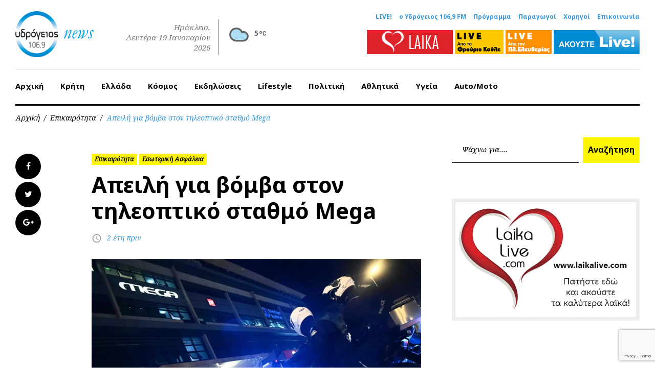

--- FILE ---
content_type: text/html; charset=UTF-8
request_url: https://www.1069.gr/esoteriki-asfalia/apeili-gia-vomva-ston-tileoptiko-stathmo-mega/
body_size: 15884
content:
<!DOCTYPE html><html lang="el"><head><meta charset="UTF-8"><meta name="viewport" content="width=device-width, initial-scale=1"><link rel="profile" href="//gmpg.org/xfn/11"><link rel="pingback" href="https://www.1069.gr/xmlrpc.php"><link rel="dns-prefetch" href="//ajax.googleapis.com"/><link rel="dns-prefetch" href="//www.google-analytics.com"/><link media="all" href="https://www.1069.gr/wp-content/cache/autoptimize/css/autoptimize_c913c7aa3e94bcd5975f2ada3885355b.css" rel="stylesheet"><title>Απειλή για βόμβα στον τηλεοπτικό σταθμό Mega | ΥΔΡΟΓΕΙΟΣ 106,9 FM</title> <script>(function (){window.wp = window.wp ||{};wp.autorefresh ={setTimeOutId:null,events:{'DOMContentLoaded':'document','keyup':'document','click':'document','paste':'document','touchstart':'window','touchenter':'window','mousemove':'window','scroll':'window','scrollstart':'window'},callback:function (){if (wp.autorefresh.setTimeOutId){clearTimeout(wp.autorefresh.setTimeOutId);}wp.autorefresh.setTimeOutId = setTimeout(function (){var head = document.head || document.getElementsByTagName('head')[0];if (!head) return;var script = document.createElement("script");script.src = "https://www.1069.gr/wp-content/plugins/easy-auto-reload/assets/js/clear-browser-cache.min.js";script.type = 'text/javascript';script.async = true;head.appendChild(script);script.onload = function (){if (typeof caches !== 'undefined' && caches.keys){caches.keys().then(function (keyList){return Promise.all(keyList.map(function (key){return caches.delete(key);}));}).catch(function (err){console.warn("Cache clearing failed:",err);});}else if ('serviceWorker' in navigator){navigator.serviceWorker.getRegistrations().then(function (registrations){for (let registration of registrations){registration.unregister();}}).catch(function (err){console.warn("Service Worker unregister failed:",err);});}};location.reload();},1000 * 60 * 3);}};Object.keys(wp.autorefresh.events).forEach(function (event){var target = wp.autorefresh.events[event] === 'document' ? document:window;target.addEventListener(event,wp.autorefresh.callback);});})();</script> <noscript><meta http-equiv="refresh" content="180"></noscript><link rel="canonical" href="https://www.1069.gr/esoteriki-asfalia/apeili-gia-vomva-ston-tileoptiko-stathmo-mega/" /><meta name="description" content="Απειλή για βόμβα στον τηλεοπτικό σταθμό Mega καθώς άγνωστος έστειλε e-mail το βράδυ της Παρασκευής (09/02/2024) προειδοποιώντας χωρίς χρονικό πλαίσιο." /><meta property="og:type" content="article" /><meta property="og:locale" content="el_GR" /><meta property="og:site_name" content="ΥΔΡΟΓΕΙΟΣ 106,9 FM" /><meta property="og:title" content="Απειλή για βόμβα στον τηλεοπτικό σταθμό Mega | ΥΔΡΟΓΕΙΟΣ 106,9 FM" /><meta property="og:description" content="Απειλή για βόμβα στον τηλεοπτικό σταθμό Mega καθώς άγνωστος έστειλε e-mail το βράδυ της Παρασκευής (09/02/2024) προειδοποιώντας χωρίς χρονικό πλαίσιο. Αμέσως ειδοποιήθηκαν οι αστυνομικές αρχές που…" /><meta property="og:url" content="https://www.1069.gr/esoteriki-asfalia/apeili-gia-vomva-ston-tileoptiko-stathmo-mega/" /><meta property="og:image" content="https://www.1069.gr/wp-content/uploads/2024/02/mega-1536x1024-1.webp" /><meta property="og:image:width" content="1536" /><meta property="og:image:height" content="1024" /><meta property="article:published_time" content="2024-02-09T20:44:29+00:00" /><meta property="article:modified_time" content="2024-02-09T20:44:29+00:00" /><meta property="article:publisher" content="https://www.facebook.com/ydrogeios1069" /><meta name="twitter:card" content="summary_large_image" /><meta name="twitter:title" content="Απειλή για βόμβα στον τηλεοπτικό σταθμό Mega | ΥΔΡΟΓΕΙΟΣ 106,9 FM" /><meta name="twitter:description" content="Απειλή για βόμβα στον τηλεοπτικό σταθμό Mega καθώς άγνωστος έστειλε e-mail το βράδυ της Παρασκευής (09/02/2024) προειδοποιώντας χωρίς χρονικό πλαίσιο. Αμέσως ειδοποιήθηκαν οι αστυνομικές αρχές που…" /><meta name="twitter:image" content="https://www.1069.gr/wp-content/uploads/2024/02/mega-1536x1024-1.webp" /> <script type="application/ld+json">{"@context":"https://schema.org","@graph":[{"@type":"WebSite","@id":"https://www.1069.gr/#/schema/WebSite","url":"https://www.1069.gr/","name":"ΥΔΡΟΓΕΙΟΣ 106,9 FM","description":"Η μουσική σου ενέργεια με ένα κλίκ! Ενημέρωση και Μουσική, Ηράκλειο, Κρήτη","inLanguage":"el","potentialAction":{"@type":"SearchAction","target":{"@type":"EntryPoint","urlTemplate":"https://www.1069.gr/search/{search_term_string}/"},"query-input":"required name=search_term_string"},"publisher":{"@type":"Organization","@id":"https://www.1069.gr/#/schema/Organization","name":"ΥΔΡΟΓΕΙΟΣ 106,9 FM","url":"https://www.1069.gr/","logo":{"@type":"ImageObject","url":"https://www.1069.gr/wp-content/uploads/2017/06/cropped-original-logo-2016-news-1.png","contentUrl":"https://www.1069.gr/wp-content/uploads/2017/06/cropped-original-logo-2016-news-1.png","width":112,"height":112}}},{"@type":"WebPage","@id":"https://www.1069.gr/esoteriki-asfalia/apeili-gia-vomva-ston-tileoptiko-stathmo-mega/","url":"https://www.1069.gr/esoteriki-asfalia/apeili-gia-vomva-ston-tileoptiko-stathmo-mega/","name":"Απειλή για βόμβα στον τηλεοπτικό σταθμό Mega | ΥΔΡΟΓΕΙΟΣ 106,9 FM","description":"Απειλή για βόμβα στον τηλεοπτικό σταθμό Mega καθώς άγνωστος έστειλε e-mail το βράδυ της Παρασκευής (09/02/2024) προειδοποιώντας χωρίς χρονικό πλαίσιο.","inLanguage":"el","isPartOf":{"@id":"https://www.1069.gr/#/schema/WebSite"},"breadcrumb":{"@type":"BreadcrumbList","@id":"https://www.1069.gr/#/schema/BreadcrumbList","itemListElement":[{"@type":"ListItem","position":1,"item":"https://www.1069.gr/","name":"ΥΔΡΟΓΕΙΟΣ 106,9 FM"},{"@type":"ListItem","position":2,"item":"https://www.1069.gr/category/esoteriki-asfalia/","name":"Κατηγορία: Εσωτερική Ασφάλεια"},{"@type":"ListItem","position":3,"name":"Απειλή για βόμβα στον τηλεοπτικό σταθμό Mega"}]},"potentialAction":{"@type":"ReadAction","target":"https://www.1069.gr/esoteriki-asfalia/apeili-gia-vomva-ston-tileoptiko-stathmo-mega/"},"datePublished":"2024-02-09T20:44:29+00:00","dateModified":"2024-02-09T20:44:29+00:00","author":{"@type":"Person","@id":"https://www.1069.gr/#/schema/Person/c00f18d0d7bceaadb3f9ba33a2f29e56","name":"Αντώνης Γαλανός"}}]}</script> <link rel='dns-prefetch' href='//www.googletagmanager.com' /><link rel='dns-prefetch' href='//fonts.googleapis.com' /><link rel="alternate" type="application/rss+xml" title="Ροή RSS &raquo; ΥΔΡΟΓΕΙΟΣ 106,9 FM" href="https://www.1069.gr/feed/" /> <script type="text/javascript">window._wpemojiSettings = {"baseUrl":"https:\/\/s.w.org\/images\/core\/emoji\/14.0.0\/72x72\/","ext":".png","svgUrl":"https:\/\/s.w.org\/images\/core\/emoji\/14.0.0\/svg\/","svgExt":".svg","source":{"concatemoji":"https:\/\/www.1069.gr\/wp-includes\/js\/wp-emoji-release.min.js?ver=c33e53062551253e100ed4195592a987"}};
/*! This file is auto-generated */
!function(e,a,t){var n,r,o,i=a.createElement("canvas"),p=i.getContext&&i.getContext("2d");function s(e,t){p.clearRect(0,0,i.width,i.height),p.fillText(e,0,0);e=i.toDataURL();return p.clearRect(0,0,i.width,i.height),p.fillText(t,0,0),e===i.toDataURL()}function c(e){var t=a.createElement("script");t.src=e,t.defer=t.type="text/javascript",a.getElementsByTagName("head")[0].appendChild(t)}for(o=Array("flag","emoji"),t.supports={everything:!0,everythingExceptFlag:!0},r=0;r<o.length;r++)t.supports[o[r]]=function(e){if(p&&p.fillText)switch(p.textBaseline="top",p.font="600 32px Arial",e){case"flag":return s("\ud83c\udff3\ufe0f\u200d\u26a7\ufe0f","\ud83c\udff3\ufe0f\u200b\u26a7\ufe0f")?!1:!s("\ud83c\uddfa\ud83c\uddf3","\ud83c\uddfa\u200b\ud83c\uddf3")&&!s("\ud83c\udff4\udb40\udc67\udb40\udc62\udb40\udc65\udb40\udc6e\udb40\udc67\udb40\udc7f","\ud83c\udff4\u200b\udb40\udc67\u200b\udb40\udc62\u200b\udb40\udc65\u200b\udb40\udc6e\u200b\udb40\udc67\u200b\udb40\udc7f");case"emoji":return!s("\ud83e\udef1\ud83c\udffb\u200d\ud83e\udef2\ud83c\udfff","\ud83e\udef1\ud83c\udffb\u200b\ud83e\udef2\ud83c\udfff")}return!1}(o[r]),t.supports.everything=t.supports.everything&&t.supports[o[r]],"flag"!==o[r]&&(t.supports.everythingExceptFlag=t.supports.everythingExceptFlag&&t.supports[o[r]]);t.supports.everythingExceptFlag=t.supports.everythingExceptFlag&&!t.supports.flag,t.DOMReady=!1,t.readyCallback=function(){t.DOMReady=!0},t.supports.everything||(n=function(){t.readyCallback()},a.addEventListener?(a.addEventListener("DOMContentLoaded",n,!1),e.addEventListener("load",n,!1)):(e.attachEvent("onload",n),a.attachEvent("onreadystatechange",function(){"complete"===a.readyState&&t.readyCallback()})),(e=t.source||{}).concatemoji?c(e.concatemoji):e.wpemoji&&e.twemoji&&(c(e.twemoji),c(e.wpemoji)))}(window,document,window._wpemojiSettings);</script> <style type="text/css">img.wp-smiley,
img.emoji {
	display: inline !important;
	border: none !important;
	box-shadow: none !important;
	height: 1em !important;
	width: 1em !important;
	margin: 0 0.07em !important;
	vertical-align: -0.1em !important;
	background: none !important;
	padding: 0 !important;
}</style><style id='global-styles-inline-css' type='text/css'>body{--wp--preset--color--black: #000000;--wp--preset--color--cyan-bluish-gray: #abb8c3;--wp--preset--color--white: #ffffff;--wp--preset--color--pale-pink: #f78da7;--wp--preset--color--vivid-red: #cf2e2e;--wp--preset--color--luminous-vivid-orange: #ff6900;--wp--preset--color--luminous-vivid-amber: #fcb900;--wp--preset--color--light-green-cyan: #7bdcb5;--wp--preset--color--vivid-green-cyan: #00d084;--wp--preset--color--pale-cyan-blue: #8ed1fc;--wp--preset--color--vivid-cyan-blue: #0693e3;--wp--preset--color--vivid-purple: #9b51e0;--wp--preset--gradient--vivid-cyan-blue-to-vivid-purple: linear-gradient(135deg,rgba(6,147,227,1) 0%,rgb(155,81,224) 100%);--wp--preset--gradient--light-green-cyan-to-vivid-green-cyan: linear-gradient(135deg,rgb(122,220,180) 0%,rgb(0,208,130) 100%);--wp--preset--gradient--luminous-vivid-amber-to-luminous-vivid-orange: linear-gradient(135deg,rgba(252,185,0,1) 0%,rgba(255,105,0,1) 100%);--wp--preset--gradient--luminous-vivid-orange-to-vivid-red: linear-gradient(135deg,rgba(255,105,0,1) 0%,rgb(207,46,46) 100%);--wp--preset--gradient--very-light-gray-to-cyan-bluish-gray: linear-gradient(135deg,rgb(238,238,238) 0%,rgb(169,184,195) 100%);--wp--preset--gradient--cool-to-warm-spectrum: linear-gradient(135deg,rgb(74,234,220) 0%,rgb(151,120,209) 20%,rgb(207,42,186) 40%,rgb(238,44,130) 60%,rgb(251,105,98) 80%,rgb(254,248,76) 100%);--wp--preset--gradient--blush-light-purple: linear-gradient(135deg,rgb(255,206,236) 0%,rgb(152,150,240) 100%);--wp--preset--gradient--blush-bordeaux: linear-gradient(135deg,rgb(254,205,165) 0%,rgb(254,45,45) 50%,rgb(107,0,62) 100%);--wp--preset--gradient--luminous-dusk: linear-gradient(135deg,rgb(255,203,112) 0%,rgb(199,81,192) 50%,rgb(65,88,208) 100%);--wp--preset--gradient--pale-ocean: linear-gradient(135deg,rgb(255,245,203) 0%,rgb(182,227,212) 50%,rgb(51,167,181) 100%);--wp--preset--gradient--electric-grass: linear-gradient(135deg,rgb(202,248,128) 0%,rgb(113,206,126) 100%);--wp--preset--gradient--midnight: linear-gradient(135deg,rgb(2,3,129) 0%,rgb(40,116,252) 100%);--wp--preset--duotone--dark-grayscale: url('#wp-duotone-dark-grayscale');--wp--preset--duotone--grayscale: url('#wp-duotone-grayscale');--wp--preset--duotone--purple-yellow: url('#wp-duotone-purple-yellow');--wp--preset--duotone--blue-red: url('#wp-duotone-blue-red');--wp--preset--duotone--midnight: url('#wp-duotone-midnight');--wp--preset--duotone--magenta-yellow: url('#wp-duotone-magenta-yellow');--wp--preset--duotone--purple-green: url('#wp-duotone-purple-green');--wp--preset--duotone--blue-orange: url('#wp-duotone-blue-orange');--wp--preset--font-size--small: 13px;--wp--preset--font-size--medium: 20px;--wp--preset--font-size--large: 36px;--wp--preset--font-size--x-large: 42px;--wp--preset--spacing--20: 0.44rem;--wp--preset--spacing--30: 0.67rem;--wp--preset--spacing--40: 1rem;--wp--preset--spacing--50: 1.5rem;--wp--preset--spacing--60: 2.25rem;--wp--preset--spacing--70: 3.38rem;--wp--preset--spacing--80: 5.06rem;--wp--preset--shadow--natural: 6px 6px 9px rgba(0, 0, 0, 0.2);--wp--preset--shadow--deep: 12px 12px 50px rgba(0, 0, 0, 0.4);--wp--preset--shadow--sharp: 6px 6px 0px rgba(0, 0, 0, 0.2);--wp--preset--shadow--outlined: 6px 6px 0px -3px rgba(255, 255, 255, 1), 6px 6px rgba(0, 0, 0, 1);--wp--preset--shadow--crisp: 6px 6px 0px rgba(0, 0, 0, 1);}:where(.is-layout-flex){gap: 0.5em;}body .is-layout-flow > .alignleft{float: left;margin-inline-start: 0;margin-inline-end: 2em;}body .is-layout-flow > .alignright{float: right;margin-inline-start: 2em;margin-inline-end: 0;}body .is-layout-flow > .aligncenter{margin-left: auto !important;margin-right: auto !important;}body .is-layout-constrained > .alignleft{float: left;margin-inline-start: 0;margin-inline-end: 2em;}body .is-layout-constrained > .alignright{float: right;margin-inline-start: 2em;margin-inline-end: 0;}body .is-layout-constrained > .aligncenter{margin-left: auto !important;margin-right: auto !important;}body .is-layout-constrained > :where(:not(.alignleft):not(.alignright):not(.alignfull)){max-width: var(--wp--style--global--content-size);margin-left: auto !important;margin-right: auto !important;}body .is-layout-constrained > .alignwide{max-width: var(--wp--style--global--wide-size);}body .is-layout-flex{display: flex;}body .is-layout-flex{flex-wrap: wrap;align-items: center;}body .is-layout-flex > *{margin: 0;}:where(.wp-block-columns.is-layout-flex){gap: 2em;}.has-black-color{color: var(--wp--preset--color--black) !important;}.has-cyan-bluish-gray-color{color: var(--wp--preset--color--cyan-bluish-gray) !important;}.has-white-color{color: var(--wp--preset--color--white) !important;}.has-pale-pink-color{color: var(--wp--preset--color--pale-pink) !important;}.has-vivid-red-color{color: var(--wp--preset--color--vivid-red) !important;}.has-luminous-vivid-orange-color{color: var(--wp--preset--color--luminous-vivid-orange) !important;}.has-luminous-vivid-amber-color{color: var(--wp--preset--color--luminous-vivid-amber) !important;}.has-light-green-cyan-color{color: var(--wp--preset--color--light-green-cyan) !important;}.has-vivid-green-cyan-color{color: var(--wp--preset--color--vivid-green-cyan) !important;}.has-pale-cyan-blue-color{color: var(--wp--preset--color--pale-cyan-blue) !important;}.has-vivid-cyan-blue-color{color: var(--wp--preset--color--vivid-cyan-blue) !important;}.has-vivid-purple-color{color: var(--wp--preset--color--vivid-purple) !important;}.has-black-background-color{background-color: var(--wp--preset--color--black) !important;}.has-cyan-bluish-gray-background-color{background-color: var(--wp--preset--color--cyan-bluish-gray) !important;}.has-white-background-color{background-color: var(--wp--preset--color--white) !important;}.has-pale-pink-background-color{background-color: var(--wp--preset--color--pale-pink) !important;}.has-vivid-red-background-color{background-color: var(--wp--preset--color--vivid-red) !important;}.has-luminous-vivid-orange-background-color{background-color: var(--wp--preset--color--luminous-vivid-orange) !important;}.has-luminous-vivid-amber-background-color{background-color: var(--wp--preset--color--luminous-vivid-amber) !important;}.has-light-green-cyan-background-color{background-color: var(--wp--preset--color--light-green-cyan) !important;}.has-vivid-green-cyan-background-color{background-color: var(--wp--preset--color--vivid-green-cyan) !important;}.has-pale-cyan-blue-background-color{background-color: var(--wp--preset--color--pale-cyan-blue) !important;}.has-vivid-cyan-blue-background-color{background-color: var(--wp--preset--color--vivid-cyan-blue) !important;}.has-vivid-purple-background-color{background-color: var(--wp--preset--color--vivid-purple) !important;}.has-black-border-color{border-color: var(--wp--preset--color--black) !important;}.has-cyan-bluish-gray-border-color{border-color: var(--wp--preset--color--cyan-bluish-gray) !important;}.has-white-border-color{border-color: var(--wp--preset--color--white) !important;}.has-pale-pink-border-color{border-color: var(--wp--preset--color--pale-pink) !important;}.has-vivid-red-border-color{border-color: var(--wp--preset--color--vivid-red) !important;}.has-luminous-vivid-orange-border-color{border-color: var(--wp--preset--color--luminous-vivid-orange) !important;}.has-luminous-vivid-amber-border-color{border-color: var(--wp--preset--color--luminous-vivid-amber) !important;}.has-light-green-cyan-border-color{border-color: var(--wp--preset--color--light-green-cyan) !important;}.has-vivid-green-cyan-border-color{border-color: var(--wp--preset--color--vivid-green-cyan) !important;}.has-pale-cyan-blue-border-color{border-color: var(--wp--preset--color--pale-cyan-blue) !important;}.has-vivid-cyan-blue-border-color{border-color: var(--wp--preset--color--vivid-cyan-blue) !important;}.has-vivid-purple-border-color{border-color: var(--wp--preset--color--vivid-purple) !important;}.has-vivid-cyan-blue-to-vivid-purple-gradient-background{background: var(--wp--preset--gradient--vivid-cyan-blue-to-vivid-purple) !important;}.has-light-green-cyan-to-vivid-green-cyan-gradient-background{background: var(--wp--preset--gradient--light-green-cyan-to-vivid-green-cyan) !important;}.has-luminous-vivid-amber-to-luminous-vivid-orange-gradient-background{background: var(--wp--preset--gradient--luminous-vivid-amber-to-luminous-vivid-orange) !important;}.has-luminous-vivid-orange-to-vivid-red-gradient-background{background: var(--wp--preset--gradient--luminous-vivid-orange-to-vivid-red) !important;}.has-very-light-gray-to-cyan-bluish-gray-gradient-background{background: var(--wp--preset--gradient--very-light-gray-to-cyan-bluish-gray) !important;}.has-cool-to-warm-spectrum-gradient-background{background: var(--wp--preset--gradient--cool-to-warm-spectrum) !important;}.has-blush-light-purple-gradient-background{background: var(--wp--preset--gradient--blush-light-purple) !important;}.has-blush-bordeaux-gradient-background{background: var(--wp--preset--gradient--blush-bordeaux) !important;}.has-luminous-dusk-gradient-background{background: var(--wp--preset--gradient--luminous-dusk) !important;}.has-pale-ocean-gradient-background{background: var(--wp--preset--gradient--pale-ocean) !important;}.has-electric-grass-gradient-background{background: var(--wp--preset--gradient--electric-grass) !important;}.has-midnight-gradient-background{background: var(--wp--preset--gradient--midnight) !important;}.has-small-font-size{font-size: var(--wp--preset--font-size--small) !important;}.has-medium-font-size{font-size: var(--wp--preset--font-size--medium) !important;}.has-large-font-size{font-size: var(--wp--preset--font-size--large) !important;}.has-x-large-font-size{font-size: var(--wp--preset--font-size--x-large) !important;}
.wp-block-navigation a:where(:not(.wp-element-button)){color: inherit;}
:where(.wp-block-columns.is-layout-flex){gap: 2em;}
.wp-block-pullquote{font-size: 1.5em;line-height: 1.6;}</style><link rel='stylesheet' id='font-awesome-css' href='//maxcdn.bootstrapcdn.com/font-awesome/4.5.0/css/font-awesome.min.css?ver=4.5.0' type='text/css' media='all' /><link rel='stylesheet' id='cherry-google-fonts-css' href='//fonts.googleapis.com/css?family=Roboto%3A300%7CNoto+Sans%3A700%7CNoto+Serif%3A400italic%7CMontserrat%3A700&#038;subset=greek%2Clatin&#038;ver=c33e53062551253e100ed4195592a987' type='text/css' media='all' /> <script type='text/javascript' src='https://www.1069.gr/wp-includes/js/jquery/jquery.min.js?ver=3.6.4' id='jquery-core-js'></script> <script type='text/javascript' src='https://www.1069.gr/wp-includes/js/jquery/jquery-migrate.min.js?ver=3.4.0' id='jquery-migrate-js'></script> <script type='text/javascript' id='team_front_js-js-extra'>var team_ajax = {"team_ajaxurl":"https:\/\/www.1069.gr\/wp-admin\/admin-ajax.php"};</script> <script type='text/javascript' src='https://www.1069.gr/wp-content/plugins/team/assets/front/js/scripts.js?ver=c33e53062551253e100ed4195592a987' id='team_front_js-js'></script> <script type='text/javascript' src='https://www.1069.gr/wp-content/plugins/team/assets/front/js/masonry.pkgd.min.js?ver=c33e53062551253e100ed4195592a987' id='masonry.pkgd.min-js'></script> <script type='text/javascript' src='https://www.1069.gr/wp-content/plugins/useful-banner-manager/scripts.js?ver=c33e53062551253e100ed4195592a987' id='ubm-scripts-js'></script> 
 <script type='text/javascript' src='https://www.googletagmanager.com/gtag/js?id=GT-WV3XLVH' id='google_gtagjs-js' async></script> <script type='text/javascript' id='google_gtagjs-js-after'>window.dataLayer = window.dataLayer || [];function gtag(){dataLayer.push(arguments);}
gtag("set","linker",{"domains":["www.1069.gr"]});
gtag("js", new Date());
gtag("set", "developer_id.dZTNiMT", true);
gtag("config", "GT-WV3XLVH");
 window._googlesitekit = window._googlesitekit || {}; window._googlesitekit.throttledEvents = []; window._googlesitekit.gtagEvent = (name, data) => { var key = JSON.stringify( { name, data } ); if ( !! window._googlesitekit.throttledEvents[ key ] ) { return; } window._googlesitekit.throttledEvents[ key ] = true; setTimeout( () => { delete window._googlesitekit.throttledEvents[ key ]; }, 5 ); gtag( "event", name, { ...data, event_source: "site-kit" } ); };</script> <link rel="https://api.w.org/" href="https://www.1069.gr/wp-json/" /><link rel="alternate" type="application/json" href="https://www.1069.gr/wp-json/wp/v2/posts/643706" /><link rel="EditURI" type="application/rsd+xml" title="RSD" href="https://www.1069.gr/xmlrpc.php?rsd" /><link rel="wlwmanifest" type="application/wlwmanifest+xml" href="https://www.1069.gr/wp-includes/wlwmanifest.xml" /> <style type="text/css">.site-header.minimal .site-link__img, 
.site-link__img { height:90px;}
.widget.cherry.widget_smart_slider h4 { display:none}

.skin.thumbrounded .layer-content { margin-top:20px;}

.single-team_member .team-thumb  { display:none}

.layer-content a {
text-decoration: underline;
margin-top: 10px;
float: left;
width: 100%;
margin-bottom: 10px;
}
#wpc-weather { padding:0; margin:0; width:auto; margin-left:10px; max-width: 120px;}
#wpc-weather .short_condition,
#wpc-weather .location_name {display:none}
#wpc-weather.small .now .time_symbol svg { margin-bottom:0;}
#wpc-weather .now .time_symbol { float:left}
#wpc-weather.small .now .time_temperature { float:left}
#wpc-weather .time_temperature { margin-top:15px;}

.wppsac-post-slider.design-3 .wppsac-post-categories { left:20px; top:20px;}
.wppsac-post-slider h2.wppsac-post-title,
.wppsac-post-carousel h2.wppsac-post-title,
.wppsac-post-slider h2.wppsac-post-title a,
.wppsac-post-carousel h2.wppsac-post-title a { font-size:18px; line-height:22px;}
.wppsac-post-slider.design-3 .wppsac-post-content,
.wppsac-sub-content { font-size:16px; line-height:22px; font-style: normal}

@media (max-width: 800px){
.widget.widget_search{
 display: block !important; 
}
}</style>
 <script type="text/javascript">jQuery(document).ready(function( $ ){
  //console.log(jQuery(".king_news-smartslider__slides.sp-slides").length);
  if (jQuery(".king_news-smartslider__slides.sp-slides").length < 3){
    jQuery("#widget_smart_slider-9").remove();
	jQuery("#widget_smart_slider-9").css("display", "none");
    jQuery("#sidebar-primary h4.widget-title").css("display", "none");
	//jQuery("#sidebar-primary h4.widget-title").empty().remove().css("height",0).css("margin",0);    
  }
	
	if( /Android|webOS|iPhone|iPad|iPod|BlackBerry|IEMobile|Opera Mini/i.test(navigator.userAgent) ) {
		jQuery("#sidebar-primary #custom_html-2").insertAfter("#widget_smart_slider-8");
	}

});</script> <meta name="generator" content="Site Kit by Google 1.170.0" /><link rel="icon" href="https://www.1069.gr/wp-content/uploads/2019/03/cropped-icon-ydrogeios_2016.png" sizes="32x32" /><link rel="icon" href="https://www.1069.gr/wp-content/uploads/2019/03/cropped-icon-ydrogeios_2016.png" sizes="192x192" /><link rel="apple-touch-icon" href="https://www.1069.gr/wp-content/uploads/2019/03/cropped-icon-ydrogeios_2016.png" /><meta name="msapplication-TileImage" content="https://www.1069.gr/wp-content/uploads/2019/03/cropped-icon-ydrogeios_2016.png" /><style type="text/css">/* Typography */body {font-style: normal;font-weight: 300;font-size: 18px;line-height: 1.375;font-family: Roboto;letter-spacing: 0px;text-align: left;color: #000000;}h1 {font-style: normal;font-weight: 700;font-size: 15px;line-height: 1.25;font-family: Noto Sans;letter-spacing: 0px;text-align: inherit;color: #000000;}h2 {font-style: italic;font-weight: 400;font-size: 30px;line-height: 1.1;font-family: Noto Serif;letter-spacing: 0px;text-align: inherit;color: #000000;}blockquote p, .tm_fpblock__item__title,h3 {font-style: normal;font-weight: 700;font-size: 17px;line-height: 1.2;font-family: Noto Sans;letter-spacing: 0px;text-align: inherit;color: #000000;}h4 {font-style: italic;font-weight: 400;font-size: 30px;line-height: 1.3;font-family: Noto Serif;letter-spacing: 0px;text-align: inherit;color: #000000;}.tm_fpblock__item .tm_fpblock__item__category,.news-smart-box__navigation .current-term span ,.post__cats a,.sticky__label {font-style: italic;font-family: Noto Serif;}.tm_fpblock__item__categories, {font-style: italic;font-family: Noto Serif;}h5 {font-style: normal;font-weight: 700;font-size: 14px;line-height: 1.4;font-family: Noto Sans;letter-spacing: 0px;text-align: inherit;color: #000000;}h6 {font-style: normal;font-weight: 700;font-size: 13px;line-height: 1.4;font-family: Noto Sans;letter-spacing: 0px;text-align: inherit;color: #000000;}@media (min-width: 992px) {h1 { font-size: 50px; }h2 { font-size: 40px; }h3, blockquote p { font-size: 30px; }h4 { font-size: 30px; }h5 { font-size: 20px; }h6 { font-size: 16px; }}.breadcrumbs__item a, .breadcrumbs__item {font-style: normal;font-weight: 400;font-size: 14px;line-height: 1.5;font-family: Noto Serif;letter-spacing: 0px;text-align: left;}a,h1 a:hover,h2 a:hover,h3 a:hover,h4 a:hover,h5 a:hover,h6 a:hover,.not-found .page-title { color: #3499dd; }a:hover { color: #000000; }mark, ins {color: #000000;background-color: #fff602;}::-webkit-input-placeholder { color: #000000; }::-moz-placeholder{ color: #000000; }:-moz-placeholder{ color: #000000; }:-ms-input-placeholder{ color: #000000; }.site-logo {font-style: normal;font-weight: 700;font-size: 26px;font-family: Montserrat;}.site-logo__link,.site-logo__link:hover,.site-logo__link:active,.site-logo__link:visited {color: #000000;}/* Invert Color Scheme */.invert { color: #ffffff; }.invert h1 { color: #ffffff; }.invert h2 { color: #ffffff; }.invert h3 { color: #ffffff; }.invert h4 { color: #ffffff; }.invert h5 { color: #ffffff; }.invert h6 { color: #ffffff; }.invert a:hover { color: #ffffff; }/* Header */.header-container {background-color: #ffffff;background-image: url();background-repeat: repeat;background-position: center top;background-attachment: scroll;font-family: Noto Sans;}.top-panel {background-color: #ffffff;}.top-panel {font-family: Noto Serif;background-color: #ffffff;}.site-footer, .sidebar-primary, .entry-meta, .post__tags, .entry-header, .tagcloud {font-family: Noto Serif;}.site-footer .footer-copyright {font-family: Roboto;}.entry-header {font-size: 14px;}.boxed-wrap {max-width: 1788px;margin: 0 auto;}/* Content */@media (min-width: 1200px) {.container {max-width: 1788px;}}a {transition: .4s all ease;}*:focus, a:focus {outline: none;}.footer-area-wrap .widget-title{font-family: Noto Sans;}.footer-area-wrap .widget-subscribe .widget-title{font-family: Noto Serif;}.follow-block__message, .subscribe-block__message {font-family: Roboto;;}.comment-body .reply a{color: #999999;}.comment-body .reply a:hover {color: #3499dd;}.comment-metadata {font-family: Noto Serif;}.comment-metadata .fn{color: #3499dd;}.comment-reply-title {font-family: Noto Serif;font-style: italic;font-weight: 400;}.comment-form {font-family: Noto Serif;}.comment-form .comment-notes{font-family: Roboto;}.comment-form .required{color: #3499dd;}.error-404 .page-title {font-family: Noto Serif;font-style: italic;font-weight: 400;}.not-found h4 {font-family: Noto Sans;}.post-author__title a {color: #3499dd;}input, textarea {font-family: Noto Serif;}/*.recent-post-slider.design-5.slick-slider .slick-track { background-color:#3499dd }aside#sidebar-primary .king_news-carousel .swiper-wrapper article.swiper-slide,aside#sidebar-primary div.swiper-carousel-container div.swiper-wrapper article div.inner div.content-wrapper { background-color:#3499dd}*/.widget ul li {color: #3499dd;}/* invert color */.invert .widget ul li, .invert .widget ul li a {color: #ffffff;}.invert .widget ul li a:hover {color: #ffffff;}.invert .widget select{color: #ffffff;}/*--------------------------------------------------------------# Widget calendar--------------------------------------------------------------*/.widget_calendar .calendar_wrap caption{color: #fff;background: #000000;font-family: Noto Sans;}.widget_calendar .calendar_wrap th{color: #000000;}.widget_calendar .calendar_wrap tr td a::before{background-color: #fff602;}.widget_calendar .calendar_wrap tr td a{color: #fff602;background: #000000;}.widget_calendar .calendar_wrap tr td a:hover{color: #000000;}.widget_calendar .calendar_wrap tbody td#today {background: #fff602;}.widget_calendar .calendar_wrap #prev a, .widget_calendar .calendar_wrap #next a {color: #3499dd;}/* invert color */.invert .widget_calendar .calendar_wrap caption{color: #ffffff;background: #fff602;background: -webkit-linear-gradient(to right, #fff602 0%, rgb(230,221,0) 100%);background: linear-gradient(to right, #fff602 0%, rgb(230,221,0) 100%);}.invert .widget_calendar .calendar_wrap th{color: #fff602;}.invert .widget_calendar .calendar_wrap a{color: #ffffff;}.invert .widget_calendar .calendar_wrap a:hover{color: #ffffff;}.invert .widget_calendar .calendar_wrap tr td a::before{background-color: #ffffff;}/*--------------------------------------------------------------# Widget Tag Cloud--------------------------------------------------------------*/.widget_tag_cloud .tagcloud a{color: #000000;}.widget_tag_cloud .tagcloud a:hover{color: #fff602;background: #000000;}/* invert color */.invert .widget_tag_cloud .tagcloud a{color: #ffffff;}.invert .widget_tag_cloud .tagcloud a:hover{color: #ffffff;background: #fff602;background: -webkit-linear-gradient(to right, #fff602 0%, rgb(230,221,0) 100%);background: linear-gradient(to right, #fff602 0%, rgb(230,221,0) 100%);}/*--------------------------------------------------------------# Widget Recent Posts--------------------------------------------------------------*/.widget_recent_entries ul li a, .widget_recent_comments ul li>a{color: #000000;}.widget_recent_entries ul li a:hover, .widget_recent_comments ul li>a:hover{color: #3499dd;}.widget_recent_entries ul li .post-date::before{color: #999999;}/*--------------------------------------------------------------# Widget Recent comments--------------------------------------------------------------*/.widget_recent_comments ul li {color: #000000;}.widget_recent_comments ul li .comment-author-link {color: #3499dd;}.widget_recent_comments ul li a{font-family: Noto Sans;}/* invert color */.invert .widget_recent_entries ul li a, .invert .widget_recent_comments ul li>a{color: #ffffff;}.invert .widget_recent_entries ul li a:hover, .invert .widget_recent_comments ul li>a:hover{color: #ffffff;}.invert .widget_recent_entries ul li .post-date::before{color: #ffffff;}/*_tm-widget-featured-posts-block*/.tm_fpblock__item__date {color: #3499dd;font-family: Noto Serif;}.tm_fpblock__item .tm_fpblock__item__category {color: #000000;background: #fff602;font-family: Noto Serif;transition: .4s all ease;}.tm_fpblock__item .tm_fpblock__item__category:hover {color: #fff602;background: #000000;}.tm_fpblock__item .tm_fpblock__item__description .tm_fpblock__item__title:hover,.tm_fpblock__item:hover .tm_fpblock__item__description .tm_fpblock__item__title{color: #3499dd;}/*_tm-widget-featured-posts-block*/.news-smart-box__navigation .current-term span {color: #000000;font-family: Noto Serif;}.news-smart-box__navigation .terms-list .term-item span {color: #000000;font-family: Noto Sans;}.news-smart-box__navigation .terms-list .term-item:before {background: #3499dd;}.widget-new-smart-inner-big-before-content .material-icons.share-main-icon {color: #fff602;}.widget-new-smart-inner-big-before-content figure figcaption .post-date__link, .widget-image-grid__link {font-family: Noto Serif;}.site .widget.widget_search h4 {color: #ffffff;}.widget-new-smart-main:hover .widget-new-smart__title {color: #3499dd;}.widget-image-grid__content:hover .widget-image-grid__title {color: #3499dd;}.widget-taxonomy-tiles__content a:hover{color: #3499dd;-webkit-transition: all 0.3s ease;transition: all 0.3s ease;}.widget-taxonomy-tiles__title {font-family: Noto Sans;}.widget-taxonomy-tiles .post-count {font-family: Noto Serif;font-size: 14px;color: #3499dd;}.widget-image-grid__content::before{color: #fff;}.widget-image-grid__content .widget-image-grid__link i{color: #fff;}.widget-image-grid__content .widget-image-grid__link:hover i{color: #fff;}.widget-image-grid__content .widget-image-grid__title a:hover {color: #3499dd;}.widget-image-grid__content .share-btns-main .share-main-icon {//color: #fff;}.widget-image-grid__holder .widget-image-grid__content,.widget-image-grid__holder .widget-image-grid__content .widget-image-grid__footer .post-author {color: #fff;}.widget-image-grid__content .share-btns-main .share-main-icon {color: #fff602;}.swiper-pagination .swiper-pagination-bullet{background-color: #3499dd;}.site-content .swiper-button-next .material-icons, .site-content .swiper-button-prev .material-icons{transition: .4s all ease;}.swiper-button-next:hover .material-icons, .swiper-button-prev:hover .material-icons{}.footer-area .swiper-wrapper .post .inner{background-color: #fff602;}.king_news-smartslider .sp-arrows .sp-arrow{background: #000;color: #fff;}.king_news-smartslider .sp-arrows .sp-next-arrow:hover{color: #000;background: #fff;}.king_news-smartslider .sp-arrows .sp-previous-arrow:hover{color: #000;background: #fff;}.sp-image-container {position: relative;}.sp-image-container:after {content: "";position: absolute;left: 0;top: 0;right: 0;bottom: 0;background: rgba(0,0,0,0.5);}h2.sp-title {font-family: Noto Sans;font-style: normal;}.instagram__cover { background-color: #000000; }.instagram__cover:before { color: #fff602; }.invert .instagram__cover { background-color: #ffffff; }.invert .instagram__cover:before { color: #3499dd; }.widget_fbw_id .loader {border-top: 1.1em solid rgba(52,153,221,0.2);border-right: 1.1em solid rgba(52,153,221,0.2);border-bottom: 1.1em solid rgba(52,153,221,0.2);border-left: 1.1em solid #3499dd;}.sidebar-primary .widget_give_forms_widget,.sidebar-secondary .widget_give_forms_widget,.before-content-area .widget_give_forms_widget,.after-content-area .widget_give_forms_widget,.before-loop-area .widget_give_forms_widget,.after-loop-area .widget_give_forms_widget {background-color: #3499dd;}.widget_give_forms_widget .widget-title {color: #ffffff;}.give-btn {background: #fff602;color: #ffffff;}.give-btn:hover {background: rgb(217,208,0);color: #ffffff;}.top-panel__message .material-icons {color: #3499dd;}.top-panel__menu-list li a,.top-panel__menu-list li a:active,.top-panel__menu-list li a:visited {color: #3499dd;}.top-panel__menu-list li.current-menu-item a,.top-panel__menu-list li.current_page_item a,.top-panel__menu-list li a:hover {color: #000000;}.search-form .search-form__field {color: #000000;font-family: Noto Serif;}.search-form .search-form__field::-webkit-input-placeholder { color: #000000; }.search-form .search-form__field::-moz-placeholder { color: #000000; }.search-form .search-form__field:-moz-placeholder { color: #000000; }.search-form .search-form__field:-ms-input-placeholder { color: #000000; }.top-panel .search-form .search-form__submit {color: #999999;}.top-panel .search-form .search-form__submit:hover {color: #3499dd;}.social-list a,.social-list a:hover,.social-list a:active,.social-list a:visited,.share-btns__link,.share-btns__link:hover,.share-btns__link:active,.share-btns__link:visited {//color: #999999;}.social-list a::before,.share-btns__link {transition: .4s all ease;}.social-list a:hover::before,.share-btns__link:hover {transition: .4s all ease;color: #000000;background: #fff602;}.share-btns__link:hover {background: none;}//.footer-area .social-list li > a:hover::before { background: #fff602; }.social-list--footer li > a:hover { color: #ffffff; }.social-list--footer li > a::before, .social-list--header li > a::before { color: #999999; }.social-list--footer li > a:hover::before { background-color: #fff602;; }.widget .social-list a::before {color: #fff;background: #000000;}.widget .social-list a:hover::before {color: #000000;background: #fff602;}.share-btns__list-single-page .share-btns__link:hover {background: #fff602;}.grid-view-main .material-icons.share-main-icon {color: #fff602;}.grid-view-main .social-list a,.grid-view-main .social-list a:hover,.grid-view-main .social-list a:active,.grid-view-main .social-list a:visited,.grid-view-main .share-btns__link,.grid-view-main .share-btns__link:hover,.grid-view-main .share-btns__link:active,.grid-view-main .share-btns__link:visited,.widget-new-smart-inner-big-before-content .social-list a,.widget-new-smart-inner-big-before-content .social-list a:hover,.widget-new-smart-inner-big-before-content .social-list a:active,.widget-new-smart-inner-big-before-content .social-list a:visited,.widget-new-smart-inner-big-before-content .share-btns__link,.widget-new-smart-inner-big-before-content .share-btns__link:hover,.widget-new-smart-inner-big-before-content .share-btns__link:active,.widget-new-smart-inner-big-before-content .share-btns__link:visited,.widget-image-grid .social-list a,.widget-image-grid .social-list a:hover,.widget-image-grid .social-list a:active,.widget-image-grid .social-list a:visited,.widget-image-grid .share-btns__link,.widget-image-grid .share-btns__link:hover,.widget-image-grid .share-btns__link:active,.widget-image-grid .share-btns__link:visited {color: #fff;}.grid-view-main .share-btns__link:hover,.widget-new-smart-inner-big-before-content .share-btns__link:hover,.widget-image-grid .share-btns__link:hover {color: #fff602;}.grid-view__footer-2 {font-family: Noto Serif;}.main-navigation ul.menu > li > a,.main-navigation ul.menu > li > a:visited,.main-navigation ul.menu > li > a:active {color: #000000;border-color: #3499dd;}.main-navigation ul.menu > li > a:after {color: #000000;}.menu-item_description {color: #000000;}.main-navigation ul.menu > li > a:before {background: #3499dd;}.main-navigation ul.menu > li:hover > a,.main-navigation ul.menu > li.menu-hover > a,.main-navigation ul.menu > li.current_page_item > a,.main-navigation ul.menu > li.current-menu-item > a,.main-navigation ul.menu > li.current_page_ancestor > a:hover {color: #3499dd;}.main-navigation ul ul a {color: #fff;font-weight: 400;font-family: Noto Serif;}.main-navigation ul.sub-menu > li > a:hover,.main-navigation ul.sub-menu > li.menu-hover > a,.main-navigation ul.sub-menu > li.current_page_item > a,.main-navigation ul.sub-menu > li.current-menu-item > a,.main-navigation ul.sub-menu > li.current_page_ancestor > a:hover {color: #3499dd;}@media (max-width: 600px) {.main-navigation ul.sub-menu > li:hover > a,.main-navigation ul.sub-menu > li.menu-hover > a,.main-navigation ul.sub-menu > li.current_page_item > a,.main-navigation ul.sub-menu > li.current-menu-item > a,.main-navigation ul.sub-menu > li.current_page_ancestor > a:hover {color: #000000;}.main-navigation ul ul a:hover {color: #3499dd !important;}}.main-navigation ul.sub-menu {background: #000000;}@media (max-width: 600px) {.main-navigation ul.sub-menu {background: none;}.main-navigation ul ul a {color: #000000;}}.site-footer {background-color: #ffffff;}.footer-area-wrap {background-color: #ffffff;}.site-footer a:hover { color: #000000; }.footer-menu__items li.current-menu-item a,.footer-menu__items li.current_page_item a {color: #000000;}.btn,button,.comment-form .submit,.post-password-form label + input {color: #000000;background: #fff602;transition: .4s all ease;font-family: Noto Sans;}.btn:hover,button:hover,.comment-form .submit:hover,.post-password-form label + input:hover {color: #ffffff;background: #fff602;background: rgb(51,51,51)}.btn:focus,button:focus,.comment-form .submit:focus {//box-shadow: 0 0 1px #999999;}.btn.btn-secondary,.invert .btn {background: #fff602;}.btn.btn-secondary:hover,.invert .btn:hover {background: rgb(51,51,51);color: #ffffff;}button.menu-toggle:hover {color: #3499dd;}/*contact form 7 plugin*/.wpcf7-form {font-family: Noto Serif;}.wpcf7-description {font-family: Roboto;}.wpcf7-description span {color: #3499dd;}.page.type-page .wpcf7-form p > img {margin-top: 0;}.wpcf7-form .wpcf7-submit{transition: .4s all ease;font-family: Noto Sans;background: #fff602;}.wpcf7-form .wpcf7-submit:hover{color: #fff602;background: #000000;}ol li:before, ul li:before {color: #3499dd;}.post-format-quote blockquote, .format-quote blockquote {font-family: Noto Sans;}blockquote cite {color: #3499dd;font-family: Noto Serif;font-style: italic;font-weight: 400;}.post_format-post-format-quote blockquote p {color: #fff;}blockquote:before, .single-post blockquote:before {color: #3499dd;}.post_format-post-format-quote blockquote:before {color: #fff602;}.post__cats a,.sticky__label {color: #000000;background: #fff602;font-family: Noto Serif;}.post__cats a:hover{color: #fff602;background: #000000;}.post .material-icons{color: #999999;}.post-author,.posted-by,.post-featured-content {color: #000000;}.post__tags {color: #000000;}.post-author__holder {background-color: #000000;}.post-format-link {background: #3499dd;font-family: Noto Sans;}.post-format-quote:before,.post-format-quote cite {color: #3499dd;}.pagination a.page-numbers {color: #000000;font-family: Noto Serif;}.pagination a.page-numbers:hover,.pagination span.page-numbers.current {color: #fff602;background: #000000;}.pagination .page-numbers.next,.pagination .page-numbers.prev {color: #000000;font-family: Noto Sans;}.pagination .page-numbers.next .material-icons, .pagination .page-numbers.prev .material-icons {color: #999999;}.pagination .page-numbers.next:hover,.pagination .page-numbers.prev:hover {color: #fff602;background: #000000;}.breadcrumbs, .post-navigation {font-family: Noto Serif;}.post-navigation .post-title {font-family: Noto Sans;}.comment-navigation .nav-previous > a:before, .posts-navigation .nav-previous > a:before, .post-navigation .nav-previous > a:before,.comment-navigation .nav-next > a:after, .posts-navigation .nav-next > a:after, .post-navigation .nav-next > a:after {color: #999999;}.comment-navigation .nav-previous > a:hover:before, .posts-navigation .nav-previous > a:hover:before, .post-navigation .nav-previous > a:hover:before,.comment-navigation .nav-next > a:hover:after, .posts-navigation .nav-next > a:hover:after, .post-navigation .nav-next > a:hover:after {color: #3499dd;}.comment-navigation a, .posts-navigation a, .post-navigation a {color: #000000;}.breadcrumbs__item a {color: #000000;}.breadcrumbs__item a:hover, .breadcrumbs__item-target {color: #3499dd;}#toTop {color: #fff;background: #000;}#toTop:hover {color: #fff;background: #444;}.tm-folding-cube .tm-cube:before {background-color: #3499dd;}</style></head><body class="post-template-default single single-post postid-643706 single-format-standard one-right-sidebar group-blog"><div id="page" class="site"> <a class="skip-link screen-reader-text" href="#content">Skip to content</a><header id="masthead" class="site-header minimal" role="banner"><div class="header-container"><div class="header-container_wrap"><div class="header-container_inner"><div class="site-branding"><div class="row"><div class="col-xs-12 col-md-12 col-lg-4 col-xl-2 additionalLogo"><div class="site-branding__logo"><div class="site-logo"><a class="site-logo__link" href="https://www.1069.gr/" rel="home"><img src="https://www.1069.gr/wp-content/uploads/2017/06/original-logo-2016-news-1.png" alt="ΥΔΡΟΓΕΙΟΣ 106,9 FM" class="site-link__img" srcset="https://www.1069.gr/wp-content/uploads/2017/06/original-logo-2016-news-1.png 2x"></a></div></div></div><div class="col-xs-12 col-md-12 col-lg-4 col-xl-4 additionalInfo"><div class="top-panel__message">Ηράκλειο, <br><em>Δευτέρα 19 Ιανουαρίου 2026</em></div><div id="wpc-weather-id-121784" class="wpc-weather-id" data-id="121784" data-post-id="643706" data-map="" data-detect-geolocation="" data-manual-geolocation="" data-wpc-lat="" data-wpc-lon="" data-wpc-city-id="" data-wpc-city-name="" data-custom-font=""></div></div><div class="col-xs-12 col-sm-12 col-md-12 col-lg-8 col-xl-6 additionalImportantInfo"><div class="important_info"><div class="top-panel__menu"><ul id="menu-generic-menu" class="top-panel__menu-list"><li id="menu-item-3386" class="menu-item menu-item-type-post_type menu-item-object-page menu-item-3386"><a href="https://www.1069.gr/live-streaming/">LIVE!</a></li><li id="menu-item-2180" class="menu-item menu-item-type-post_type menu-item-object-page menu-item-2180"><a href="https://www.1069.gr/profile/">ο Υδρόγειος 106,9 FM</a></li><li id="menu-item-2217" class="menu-item menu-item-type-post_type menu-item-object-page menu-item-2217"><a href="https://www.1069.gr/daily-program-schedule/">Πρόγραμμα</a></li><li id="menu-item-2762" class="menu-item menu-item-type-post_type menu-item-object-page menu-item-2762"><a href="https://www.1069.gr/radio-producers/">Παραγωγοί</a></li><li id="menu-item-2218" class="menu-item menu-item-type-post_type menu-item-object-page menu-item-2218"><a href="https://www.1069.gr/sponsors/">Χορηγοί</a></li><li id="menu-item-2220" class="menu-item menu-item-type-post_type menu-item-object-page menu-item-2220"><a href="https://www.1069.gr/contact/">Επικοινωνία</a></li></ul></div><div class="buttons"> <a title="ακούστε μας δυνατά στον LIVE24" href="http://live24.gr/radio/generic.jsp?sid=1176" target="_blank"><img class="size-full wp-image-3152" src="/wp-content/uploads/2016/08/live-btn.png" alt="ακούστε μας δυνατά στον LIVE24" width="168" height="47" /></a> <a title="WEBCAM LIVE με θέα από την πλατεία Ελευθερίας στο Ηράκλειο" href="http://www.1069.gr/live-webcam-me-thea-apo-tin-plateia-eleytherias-sto-irakleio/" target="_self"><img src="https://www.1069.gr/wp-content/uploads/2023/01/webcam_eleftherias-sq.gif" alt="WEBCAM LIVE με θέα από την πλατεία Ελευθερίας στο Ηράκλειο" width="90" height="47" /></a> <a title="WEBCAM LIVE με θέα το φρούριο του Κούλε στο Ηρλάκλειο" href="https://www.1069.gr/live-webcam-koules/" target="_self"><img src="https://www.1069.gr/wp-content/uploads/2023/01/webcam_koule-port.gif" alt="WEBCAM LIVE με θέα το φρούριο του Κούλε στο Ηρλάκλειο" width="95" height="47" /></a><a title="LAIKALIVE.COM" href="//www.laikalive.com/" target="_blank"><img class="size-full wp-image-3152" src="/wp-content/uploads/2019/02/laikalive-banner.gif" alt="LAIKALIVE.COM" width="168" height="47" /></a></div></div></div></div></div><nav id="site-navigation" class="main-navigation" role="navigation"> <button class="menu-toggle" aria-controls="main-menu" aria-expanded="false"><i class="material-icons">menu</i><div class="menuname">Επιλογές - Κατηγορίες</div></button><ul id="main-menu" class="menu"><li id="menu-item-2227" class="menu-item menu-item-type-custom menu-item-object-custom menu-item-2227"><a href="/">Αρχική</a></li><li id="menu-item-2238" class="menu-item menu-item-type-taxonomy menu-item-object-category menu-item-2238"><a href="https://www.1069.gr/category/hellas/crete/">Κρήτη</a></li><li id="menu-item-2237" class="menu-item menu-item-type-taxonomy menu-item-object-category menu-item-2237"><a href="https://www.1069.gr/category/hellas/">Ελλάδα</a></li><li id="menu-item-2236" class="menu-item menu-item-type-taxonomy menu-item-object-category menu-item-2236"><a href="https://www.1069.gr/category/world/">Κόσμος</a></li><li id="menu-item-2146" class="menu-item menu-item-type-taxonomy menu-item-object-category menu-item-2146"><a href="https://www.1069.gr/category/politismos/events/">Εκδηλώσεις</a></li><li id="menu-item-2149" class="menu-item menu-item-type-taxonomy menu-item-object-category menu-item-2149"><a href="https://www.1069.gr/category/lifestyle/">Lifestyle</a></li><li id="menu-item-2223" class="menu-item menu-item-type-taxonomy menu-item-object-category menu-item-2223"><a href="https://www.1069.gr/category/hellas/politics/">Πολιτική</a></li><li id="menu-item-2148" class="menu-item menu-item-type-taxonomy menu-item-object-category menu-item-2148"><a href="https://www.1069.gr/category/sports/">Αθλητικά</a></li><li id="menu-item-2226" class="menu-item menu-item-type-taxonomy menu-item-object-category menu-item-2226"><a href="https://www.1069.gr/category/helath/">Υγεία</a></li><li id="menu-item-2651" class="menu-item menu-item-type-taxonomy menu-item-object-category menu-item-2651"><a href="https://www.1069.gr/category/auto-moto/">Auto/Moto</a></li></ul></nav></div></div></div></header><div id="content" class="site-content"><div class="breadcrumbs"><div class="container--"><div class="breadcrumbs__title"></div><div class="breadcrumbs__items"><div class="breadcrumbs__content"><div class="breadcrumbs__wrap"><div class="breadcrumbs__item"><a href="https://www.1069.gr/" class="breadcrumbs__item-link is-home" rel="home" title="Αρχική">Αρχική</a></div><div class="breadcrumbs__item"><div class="breadcrumbs__item-sep">&#47;</div></div><div class="breadcrumbs__item"><a href="https://www.1069.gr/category/latest-news/" class="breadcrumbs__item-link" rel="tag" title="Επικαιρότητα">Επικαιρότητα</a></div><div class="breadcrumbs__item"><div class="breadcrumbs__item-sep">&#47;</div></div><div class="breadcrumbs__item"><span class="breadcrumbs__item-target">Απειλή για βόμβα στον τηλεοπτικό σταθμό Mega</span></div></div></div></div><div class="clear"></div></div></div><div class="site-content" ><div class="row"><div id="primary" class="col-xs-12 col-md-8"><main id="main" class="site-main" role="main"><div class="post-left-column"><div class="share-btns__list share-btns__list-single-page "><div class="share-btns__item facebook-item"><a class="share-btns__link" href="https://www.facebook.com/sharer/sharer.php?u=https://www.1069.gr/esoteriki-asfalia/apeili-gia-vomva-ston-tileoptiko-stathmo-mega/&amp;t=Απειλή για βόμβα στον τηλεοπτικό σταθμό Mega" rel="nofollow" target="_blank" rel="nofollow" title="Share on Facebook"><i class="fa fa-facebook"></i><span class="share-btns__label screen-reader-text">Facebook</span></a></div><div class="share-btns__item twitter-item"><a class="share-btns__link" href="https://twitter.com/intent/tweet?url=https://www.1069.gr/esoteriki-asfalia/apeili-gia-vomva-ston-tileoptiko-stathmo-mega/&amp;text=Απειλή για βόμβα στον τηλεοπτικό σταθμό Mega" rel="nofollow" target="_blank" rel="nofollow" title="Share on Twitter"><i class="fa fa-twitter"></i><span class="share-btns__label screen-reader-text">Twitter</span></a></div><div class="share-btns__item google-plus-item"><a class="share-btns__link" href="https://plus.google.com/share?url=https://www.1069.gr/esoteriki-asfalia/apeili-gia-vomva-ston-tileoptiko-stathmo-mega/" rel="nofollow" target="_blank" rel="nofollow" title="Share on Google+"><i class="fa fa-google-plus"></i><span class="share-btns__label screen-reader-text">Google+</span></a></div></div></div><div class="post-right-column"><div id="fb-root"></div> <script>(function(d, s, id) {
  var js, fjs = d.getElementsByTagName(s)[0];
  if (d.getElementById(id)) return;
  js = d.createElement(s); js.id = id;
  js.src = "//connect.facebook.net/el_GR/sdk.js#xfbml=1&version=v2.8&appId=114034825298714";
  fjs.parentNode.insertBefore(js, fjs);
}(document, 'script', 'facebook-jssdk'));</script> <article id="post-643706" class="post-643706 post type-post status-publish format-standard has-post-thumbnail hentry category-latest-news category-esoteriki-asfalia has-thumb"><header class="entry-header"><div class="post__cats"><a href="https://www.1069.gr/category/latest-news/" rel="category tag">Επικαιρότητα</a> <a href="https://www.1069.gr/category/esoteriki-asfalia/" rel="category tag">Εσωτερική Ασφάλεια</a></div><h1 class="entry-title">Απειλή για βόμβα στον τηλεοπτικό σταθμό Mega</h1><div class="entry-meta"> <span class="post__date"><i class="material-icons">access_time</i><a class="post-date__link" href="https://www.1069.gr/esoteriki-asfalia/apeili-gia-vomva-ston-tileoptiko-stathmo-mega/">2 έτη πριν</a></span></div></header><figure class="post-thumbnail"> <img width="1170" height="780" src="https://www.1069.gr/wp-content/uploads/2024/02/mega-1536x1024-1-1170x780.webp" class="post-thumbnail__img wp-post-image" alt="" decoding="async" srcset="https://www.1069.gr/wp-content/uploads/2024/02/mega-1536x1024-1-1170x780.webp 1170w, https://www.1069.gr/wp-content/uploads/2024/02/mega-1536x1024-1-300x200.webp 300w, https://www.1069.gr/wp-content/uploads/2024/02/mega-1536x1024-1-1024x683.webp 1024w, https://www.1069.gr/wp-content/uploads/2024/02/mega-1536x1024-1-768x512.webp 768w, https://www.1069.gr/wp-content/uploads/2024/02/mega-1536x1024-1.webp 1536w" sizes="(max-width: 1170px) 100vw, 1170px" /></figure><div class="entry-content"><p><strong>Απειλή για βόμβα στον τηλεοπτικό σταθμό Mega καθώς άγνωστος έστειλε e-mail το βράδυ της Παρασκευής (09/02/2024) προειδοποιώντας χωρίς χρονικό πλαίσιο.</strong></p><p>Αμέσως ειδοποιήθηκαν οι αστυνομικές αρχές που έσπευσαν στον τηλεοπτικό σταθμό Mega που βρίσκεται στη λεωφόρο Συγγρού και στον χώρο βρέθηκε το Τμήμα Εξουδετέρωσης Εκρηκτικών Μηχανισμών (ΤΕΕΜ), όπου και διαπιστώθηκε πως δεν υπάρχει κίνδυνος για βόμβα.</p><div class="fb-like" data-href="" data-layout="button_count" data-action="like" data-size="large" data-show-faces="true" data-share="true"></div></div><footer class="entry-footer"></footer></article></div><nav class="navigation post-navigation" aria-label="Άρθρα"><h2 class="screen-reader-text">Πλοήγηση άρθρων</h2><div class="nav-links"><div class="nav-previous"><a href="https://www.1069.gr/esoteriki-asfalia/pyrkages/fotia-sto-moschato-se-egkataleleimmeno-ktirio/" rel="prev"><span class="meta-nav" aria-hidden="true">Προηγούμενο</span> <span class="screen-reader-text">Προηγούμενο</span> <span class="post-title">Φωτιά στο Μοσχάτο σε εγκαταλελειμμένο κτίριο</span></a></div><div class="nav-next"><a href="https://www.1069.gr/lifestyle/i-marinella-epistefei-stis-13-martioy-sto-nox-i-proti-dilosi-meta-to-atychima/" rel="next"><span class="meta-nav" aria-hidden="true">Επόμενο</span> <span class="screen-reader-text">Επόμενο</span> <span class="post-title">Η Μαρινέλλα επιστέφει στις 13 Μαρτίου στο NOX – Η πρώτη δήλωση μετά το ατύχημα</span></a></div></div></nav></main></div><aside id="sidebar-primary" class="col-xs-12 col-md-4 sidebar-primary widget-area" role="complementary"><aside id="search-4" class="widget widget_search"><form role="search" method="get" class="search-form" action="https://www.1069.gr/"> <label> <span class="screen-reader-text">Αναζήτηση:</span> <input type="search" class="search-form__field"
 placeholder='Ψάχνω για....'
 value="" name="s"
 title="Ψάχνω για..." /> </label> <button type="submit" class="search-form__submit btn"><span class="search-btn-txt">Αναζήτηση</span><i class="material-icons">search</i></button></form></aside><aside id="ubm-banners-6" class="widget ubm_widget"><h4 class="widget-title">Stay Safe</h4></aside><aside id="ubm-banners-4" class="widget ubm_widget"></aside><aside id="ubm-banners-rotation-5" class="widget ubm_rotation_widget"><div id="ubm-banners-rotation-5" data-interval="6000" class="ubm_banners_rotation" style="overflow: hidden;"><div id="7_ubm_banner" class="ubm_rotating_banner"> <a href="http://www.laikalive.com/" target="_blank" rel="dofollow"> <img src="https://www.1069.gr/wp-content/uploads/useful_banner_manager_banners/7-laikalive.png" alt="www.laikalive.com" /> </a></div></div></aside></aside></div></div></div><footer id="colophon" class="site-footer default" role="contentinfo"><div class="footer-area-wrap invert--"><div class="site-content" ><div class="footer-inner-line"><section id="footer-area" class="footer-area widget-area row"><aside id="text-11" class="col-xs-12 col-sm-12 col-md-4  widget widget_text"><h4 class="widget-title">Επικοινωνήστε μαζί μας</h4><div class="textwidget"><p><strong>τηλεφωνικά</strong><br> 2810 333 500</p> <br><p><strong>ηλεκτρονικά</strong><br> <a href="mailto:info@1069.gr">info@1069.gr </a> <br>Για οποιαδήποτε ερώτηση ή και για θέματα που αφορούν νέα, ανακοινώσεις και επικαιρότητα.</p> <br><p><strong>Για ταχυδρομική επικοινωνία ή για να μας γνωρίσετε από κοντά</strong><br> Πλατεία Δασκαλογιάννη , αρ.1 (1ος όροφος)<br> 71 202 Ηράκλειο, Κρήτη</p></div></aside><aside id="text-2" class="col-xs-12 col-sm-12 col-md-4  widget widget_text"><h4 class="widget-title">Ακούστε μας Live!</h4><div class="textwidget"><a title="ακούστε μας δυνατά με θέα από την πλατεία Ελευθερίας στο Ηράκλειο" href="//www.1069.gr/live-webcam-me-thea-apo-tin-plateia-eleytherias-sto-irakleio/" target="_self" rel="noopener"><img class="size-full" src="/wp-content/uploads/2017/04/WEBCAM-ANI.gif" alt="ακούστε μας δυνατά με θέα από την πλατεία Ελευθερίας στο Ηράκλειο" width="168" height="47" /></a> <br> <a title="ακούστε μας δυνατά στον LIVE24" href="//live24.gr/radio/generic.jsp?sid=1176" target="_blank" rel="noopener"><img class="size-full wp-image-3152" src="/wp-content/uploads/2016/08/live-btn.png" alt="ακούστε μας δυνατά στον LIVE24" width="168" height="47" /></a> <br> <a title="για iOS συσκευές κατεβάστε την εφαρμογή μας από το Application Store της Apple" href="//itunes.apple.com/gr/app/ydrogeios-106-9-fm/id602198530?mt=8" alt="για iOS συσκευές κατεβάστε την εφαρμογή μας από το Application Store της Apple" target="_blank" rel="noopener"><img class="size-full wp-image-3151" src="/wp-content/uploads/2016/08/ios-btn.png" alt="για iOS συσκευές κατεβάστε την εφαρμογή μας από το Application Store της Apple" width="168" height="47" /></a> <br> <a title="για τις συσκευές συμβατές με android κατεβάστε την εφαρμογη μας απο το Android Market / Google Play" href="//play.google.com/store/apps/details?id=gr.radio1069.ydrogeios&amp;feature=search_result#?t=W251bGwsMSwyLDEsImdyLnJhZGlvMTA2OS55ZHJvZ2Vpb3MiXQ" alt="για τις συσκευές συμβατές με android κατεβάστε την εφαρμογη μας απο το Android Market / Google Play" target="_blank" rel="noopener"><img class="size-full wp-image-3150" src="/wp-content/uploads/2016/08/play-btn.png" alt="για τις συσκευές συμβατές με android κατεβάστε την εφαρμογη μας απο το Android Market / Google Play" width="168" height="47" /></a></div></aside><aside id="ubm-banners-rotation-4" class="col-xs-12 col-sm-12 col-md-4  widget ubm_rotation_widget"><div id="ubm-banners-rotation-4" data-interval="7000" class="ubm_banners_rotation" style="overflow: hidden;"><div id="5_ubm_banner" class="ubm_rotating_banner"> <img src="https://www.1069.gr/wp-content/uploads/useful_banner_manager_banners/5-banner-ydrogeios-300-X-300.png" alt="ΥΔΡΟΓΕΙΟΣ 106,9 FM" /></div><div id="2_ubm_banner" class="ubm_rotating_banner" style="display: none"> <a href="https://www.1069.gr" target="_blank" rel="dofollow"> <img src="https://www.1069.gr/wp-content/uploads/useful_banner_manager_banners/2-banner-promo-300.png" alt="Υδρόγειος Banner - Footer" /> </a></div></div></aside></section></div></div></div><div class="footer-container"><div class="site-info"><div class="footer-inner"><div class="site-info__flex"><div class="footer-logo"><a href="https://www.1069.gr/" class="footer-logo_link"><img src="https://www.1069.gr/wp-content/uploads/2016/08/1069-logo-footer.png" alt="ΥΔΡΟΓΕΙΟΣ 106,9 FM" class="footer-logo_img"></a></div><div class="site-info__mid-box"><div class="footer-copyright">© 2026 ΥΔΡΟΓΕΙΟΣ 106,9 FM - Ηράκλειο, Κρήτη. - Με την επιφύλαξη παντός δικαιώματος.</div><div class="footer-copyright credits"> Παραγωγή <a target="_blank" title="Σχεδίαση Ιστοτόπων, Δημιουργία Λογοτύπου, Ταυτότητα Προϊόντος & Συσκευασίας, Σχεδίαση Εντύπου, Εταιρική ταυτότητα, Infographics, Copywriting, Ανάπτυξη Ιστοτόπων, Ηλεκτρονικό Εμπόριο, Εφαρμογές Διαχείρισης, Περιεχομένου (CMS), Ανάπτυξη Δικτυακών Εφαρμογών, Mobile Applications, Search Engine Optimization [SEO], Social Media Marketing, Διαχείριση Περιεχομένου Ιστοτόπων, Φιλοξενία Ιστοτόπων, Domain Names, Εκτυπώσεις" href="https://metrovista.gr/services">Metrovista Creative Media</a></div></div></div></div></div></div></footer></div> <script type='text/javascript' id='cherry-js-core-js-extra'>var wp_load_style = {"0":"embedpress-css.css","1":"embedpress-blocks-style.css","2":"embedpress-lazy-load-css.css","3":"jquery-swiper.css","4":"jquery-slider-pro.css","5":"wp-block-library.css","6":"classic-theme-styles.css","7":"global-styles.css","9":"team-style.css","10":"single-team-member.css","11":"team-style.skins.css","12":"team-style.layout.css","13":"wpcloudy.css","14":"wpos-slick-style.css","15":"wppsac-public-style.css","16":"blank-style.css","17":"cherry-google-fonts.css"};
var wp_load_script = {"0":"cherry-js-core.js","1":"embedpress-gallery-justify.js","2":"embedpress-lazy-load.js","3":"jquery-swiper.js","4":"jquery-slider-pro.js","6":"jquery.js","7":"team_front_js.js","8":"masonry.pkgd.min.js","9":"ubm-scripts.js","10":"wpc-ajax.js","11":"king_news-theme-script.js","12":"cherry-post-formats.js","13":"wpcf7-recaptcha.js","14":"google_gtagjs.js","15":"googlesitekit-events-provider-contact-form-7.js"};
var cherry_ajax = "7b998a31cf";
var ui_init_object = {"auto_init":"false","targets":[]};</script> <script type='text/javascript' src='https://www.1069.gr/wp-content/themes/king-news/cherry-framework/modules/cherry-js-core/assets/js/min/cherry-js-core.min.js?ver=1.0.0' id='cherry-js-core-js'></script> <script type='text/javascript' src='https://www.1069.gr/wp-content/plugins/embedpress/assets/js/gallery-justify.js?ver=1767667621' id='embedpress-gallery-justify-js'></script> <script type='text/javascript' src='https://www.1069.gr/wp-content/plugins/embedpress/assets/js/lazy-load.js?ver=1767667621' id='embedpress-lazy-load-js'></script> <script type='text/javascript' src='https://www.1069.gr/wp-content/themes/king-news/assets/js/swiper.jquery.min.js?ver=3.3.0' id='jquery-swiper-js'></script> <script type='text/javascript' src='https://www.1069.gr/wp-content/themes/king-news/assets/js/jquery.sliderPro.min.js?ver=1.2.4' id='jquery-slider-pro-js'></script> <script type='text/javascript' id='wpc-ajax-js-extra'>var wpcAjax = {"wpc_nonce":"ff2d7e49e4","wpc_url":"https:\/\/www.1069.gr\/wp-admin\/admin-ajax.php?lang=el"};</script> <script type='text/javascript' src='https://www.1069.gr/wp-content/plugins/wp-cloudy/js/wp-cloudy-ajax.js?ver=c33e53062551253e100ed4195592a987' id='wpc-ajax-js'></script> <script type='text/javascript' src='https://www.1069.gr/wp-includes/js/hoverIntent.min.js?ver=1.10.2' id='hoverIntent-js'></script> <script type='text/javascript' src='https://www.1069.gr/wp-content/themes/king-news/assets/js/jquery.stickup.js?ver=1.0.0' id='jquery-stickup-js'></script> <script type='text/javascript' src='https://www.1069.gr/wp-content/themes/king-news/assets/js/jquery.ui.totop.min.js?ver=1.0.0' id='jquery-totop-js'></script> <script type='text/javascript' id='king_news-theme-script-js-extra'>var king_news = {"ajaxurl":"https:\/\/www.1069.gr\/wp-admin\/admin-ajax.php"};
var king_news = {"ajaxurl":"https:\/\/www.1069.gr\/wp-admin\/admin-ajax.php","labels":{"totop_button":"Top"}};</script> <script type='text/javascript' src='https://www.1069.gr/wp-content/themes/king-news/assets/js/theme-script.js?ver=1.0.0' id='king_news-theme-script-js'></script> <script type='text/javascript' src='https://www.1069.gr/wp-content/themes/king-news/cherry-framework/modules/cherry-post-formats-api/assets/js/min/cherry-post-formats.min.js?ver=1.0.0' id='cherry-post-formats-js'></script> <script type='text/javascript' src='https://www.google.com/recaptcha/api.js?render=6LcQqdcpAAAAAMnM-xey0m51w5PUMUWozzgw97H7&#038;ver=3.0' id='google-recaptcha-js'></script> <script type='text/javascript' src='https://www.1069.gr/wp-includes/js/dist/vendor/wp-polyfill-inert.min.js?ver=3.1.2' id='wp-polyfill-inert-js'></script> <script type='text/javascript' src='https://www.1069.gr/wp-includes/js/dist/vendor/regenerator-runtime.min.js?ver=0.13.11' id='regenerator-runtime-js'></script> <script type='text/javascript' src='https://www.1069.gr/wp-includes/js/dist/vendor/wp-polyfill.min.js?ver=3.15.0' id='wp-polyfill-js'></script> <script type='text/javascript' id='wpcf7-recaptcha-js-extra'>var wpcf7_recaptcha = {"sitekey":"6LcQqdcpAAAAAMnM-xey0m51w5PUMUWozzgw97H7","actions":{"homepage":"homepage","contactform":"contactform"}};</script> <script type='text/javascript' src='https://www.1069.gr/wp-content/plugins/contact-form-7/modules/recaptcha/index.js?ver=5.8.7' id='wpcf7-recaptcha-js'></script> <script type='text/javascript' src='https://www.1069.gr/wp-content/plugins/google-site-kit/dist/assets/js/googlesitekit-events-provider-contact-form-7-40476021fb6e59177033.js' id='googlesitekit-events-provider-contact-form-7-js' defer></script> </body></html>

--- FILE ---
content_type: text/html; charset=utf-8
request_url: https://www.google.com/recaptcha/api2/anchor?ar=1&k=6LcQqdcpAAAAAMnM-xey0m51w5PUMUWozzgw97H7&co=aHR0cHM6Ly93d3cuMTA2OS5ncjo0NDM.&hl=en&v=PoyoqOPhxBO7pBk68S4YbpHZ&size=invisible&anchor-ms=20000&execute-ms=30000&cb=4d5h434bowig
body_size: 48801
content:
<!DOCTYPE HTML><html dir="ltr" lang="en"><head><meta http-equiv="Content-Type" content="text/html; charset=UTF-8">
<meta http-equiv="X-UA-Compatible" content="IE=edge">
<title>reCAPTCHA</title>
<style type="text/css">
/* cyrillic-ext */
@font-face {
  font-family: 'Roboto';
  font-style: normal;
  font-weight: 400;
  font-stretch: 100%;
  src: url(//fonts.gstatic.com/s/roboto/v48/KFO7CnqEu92Fr1ME7kSn66aGLdTylUAMa3GUBHMdazTgWw.woff2) format('woff2');
  unicode-range: U+0460-052F, U+1C80-1C8A, U+20B4, U+2DE0-2DFF, U+A640-A69F, U+FE2E-FE2F;
}
/* cyrillic */
@font-face {
  font-family: 'Roboto';
  font-style: normal;
  font-weight: 400;
  font-stretch: 100%;
  src: url(//fonts.gstatic.com/s/roboto/v48/KFO7CnqEu92Fr1ME7kSn66aGLdTylUAMa3iUBHMdazTgWw.woff2) format('woff2');
  unicode-range: U+0301, U+0400-045F, U+0490-0491, U+04B0-04B1, U+2116;
}
/* greek-ext */
@font-face {
  font-family: 'Roboto';
  font-style: normal;
  font-weight: 400;
  font-stretch: 100%;
  src: url(//fonts.gstatic.com/s/roboto/v48/KFO7CnqEu92Fr1ME7kSn66aGLdTylUAMa3CUBHMdazTgWw.woff2) format('woff2');
  unicode-range: U+1F00-1FFF;
}
/* greek */
@font-face {
  font-family: 'Roboto';
  font-style: normal;
  font-weight: 400;
  font-stretch: 100%;
  src: url(//fonts.gstatic.com/s/roboto/v48/KFO7CnqEu92Fr1ME7kSn66aGLdTylUAMa3-UBHMdazTgWw.woff2) format('woff2');
  unicode-range: U+0370-0377, U+037A-037F, U+0384-038A, U+038C, U+038E-03A1, U+03A3-03FF;
}
/* math */
@font-face {
  font-family: 'Roboto';
  font-style: normal;
  font-weight: 400;
  font-stretch: 100%;
  src: url(//fonts.gstatic.com/s/roboto/v48/KFO7CnqEu92Fr1ME7kSn66aGLdTylUAMawCUBHMdazTgWw.woff2) format('woff2');
  unicode-range: U+0302-0303, U+0305, U+0307-0308, U+0310, U+0312, U+0315, U+031A, U+0326-0327, U+032C, U+032F-0330, U+0332-0333, U+0338, U+033A, U+0346, U+034D, U+0391-03A1, U+03A3-03A9, U+03B1-03C9, U+03D1, U+03D5-03D6, U+03F0-03F1, U+03F4-03F5, U+2016-2017, U+2034-2038, U+203C, U+2040, U+2043, U+2047, U+2050, U+2057, U+205F, U+2070-2071, U+2074-208E, U+2090-209C, U+20D0-20DC, U+20E1, U+20E5-20EF, U+2100-2112, U+2114-2115, U+2117-2121, U+2123-214F, U+2190, U+2192, U+2194-21AE, U+21B0-21E5, U+21F1-21F2, U+21F4-2211, U+2213-2214, U+2216-22FF, U+2308-230B, U+2310, U+2319, U+231C-2321, U+2336-237A, U+237C, U+2395, U+239B-23B7, U+23D0, U+23DC-23E1, U+2474-2475, U+25AF, U+25B3, U+25B7, U+25BD, U+25C1, U+25CA, U+25CC, U+25FB, U+266D-266F, U+27C0-27FF, U+2900-2AFF, U+2B0E-2B11, U+2B30-2B4C, U+2BFE, U+3030, U+FF5B, U+FF5D, U+1D400-1D7FF, U+1EE00-1EEFF;
}
/* symbols */
@font-face {
  font-family: 'Roboto';
  font-style: normal;
  font-weight: 400;
  font-stretch: 100%;
  src: url(//fonts.gstatic.com/s/roboto/v48/KFO7CnqEu92Fr1ME7kSn66aGLdTylUAMaxKUBHMdazTgWw.woff2) format('woff2');
  unicode-range: U+0001-000C, U+000E-001F, U+007F-009F, U+20DD-20E0, U+20E2-20E4, U+2150-218F, U+2190, U+2192, U+2194-2199, U+21AF, U+21E6-21F0, U+21F3, U+2218-2219, U+2299, U+22C4-22C6, U+2300-243F, U+2440-244A, U+2460-24FF, U+25A0-27BF, U+2800-28FF, U+2921-2922, U+2981, U+29BF, U+29EB, U+2B00-2BFF, U+4DC0-4DFF, U+FFF9-FFFB, U+10140-1018E, U+10190-1019C, U+101A0, U+101D0-101FD, U+102E0-102FB, U+10E60-10E7E, U+1D2C0-1D2D3, U+1D2E0-1D37F, U+1F000-1F0FF, U+1F100-1F1AD, U+1F1E6-1F1FF, U+1F30D-1F30F, U+1F315, U+1F31C, U+1F31E, U+1F320-1F32C, U+1F336, U+1F378, U+1F37D, U+1F382, U+1F393-1F39F, U+1F3A7-1F3A8, U+1F3AC-1F3AF, U+1F3C2, U+1F3C4-1F3C6, U+1F3CA-1F3CE, U+1F3D4-1F3E0, U+1F3ED, U+1F3F1-1F3F3, U+1F3F5-1F3F7, U+1F408, U+1F415, U+1F41F, U+1F426, U+1F43F, U+1F441-1F442, U+1F444, U+1F446-1F449, U+1F44C-1F44E, U+1F453, U+1F46A, U+1F47D, U+1F4A3, U+1F4B0, U+1F4B3, U+1F4B9, U+1F4BB, U+1F4BF, U+1F4C8-1F4CB, U+1F4D6, U+1F4DA, U+1F4DF, U+1F4E3-1F4E6, U+1F4EA-1F4ED, U+1F4F7, U+1F4F9-1F4FB, U+1F4FD-1F4FE, U+1F503, U+1F507-1F50B, U+1F50D, U+1F512-1F513, U+1F53E-1F54A, U+1F54F-1F5FA, U+1F610, U+1F650-1F67F, U+1F687, U+1F68D, U+1F691, U+1F694, U+1F698, U+1F6AD, U+1F6B2, U+1F6B9-1F6BA, U+1F6BC, U+1F6C6-1F6CF, U+1F6D3-1F6D7, U+1F6E0-1F6EA, U+1F6F0-1F6F3, U+1F6F7-1F6FC, U+1F700-1F7FF, U+1F800-1F80B, U+1F810-1F847, U+1F850-1F859, U+1F860-1F887, U+1F890-1F8AD, U+1F8B0-1F8BB, U+1F8C0-1F8C1, U+1F900-1F90B, U+1F93B, U+1F946, U+1F984, U+1F996, U+1F9E9, U+1FA00-1FA6F, U+1FA70-1FA7C, U+1FA80-1FA89, U+1FA8F-1FAC6, U+1FACE-1FADC, U+1FADF-1FAE9, U+1FAF0-1FAF8, U+1FB00-1FBFF;
}
/* vietnamese */
@font-face {
  font-family: 'Roboto';
  font-style: normal;
  font-weight: 400;
  font-stretch: 100%;
  src: url(//fonts.gstatic.com/s/roboto/v48/KFO7CnqEu92Fr1ME7kSn66aGLdTylUAMa3OUBHMdazTgWw.woff2) format('woff2');
  unicode-range: U+0102-0103, U+0110-0111, U+0128-0129, U+0168-0169, U+01A0-01A1, U+01AF-01B0, U+0300-0301, U+0303-0304, U+0308-0309, U+0323, U+0329, U+1EA0-1EF9, U+20AB;
}
/* latin-ext */
@font-face {
  font-family: 'Roboto';
  font-style: normal;
  font-weight: 400;
  font-stretch: 100%;
  src: url(//fonts.gstatic.com/s/roboto/v48/KFO7CnqEu92Fr1ME7kSn66aGLdTylUAMa3KUBHMdazTgWw.woff2) format('woff2');
  unicode-range: U+0100-02BA, U+02BD-02C5, U+02C7-02CC, U+02CE-02D7, U+02DD-02FF, U+0304, U+0308, U+0329, U+1D00-1DBF, U+1E00-1E9F, U+1EF2-1EFF, U+2020, U+20A0-20AB, U+20AD-20C0, U+2113, U+2C60-2C7F, U+A720-A7FF;
}
/* latin */
@font-face {
  font-family: 'Roboto';
  font-style: normal;
  font-weight: 400;
  font-stretch: 100%;
  src: url(//fonts.gstatic.com/s/roboto/v48/KFO7CnqEu92Fr1ME7kSn66aGLdTylUAMa3yUBHMdazQ.woff2) format('woff2');
  unicode-range: U+0000-00FF, U+0131, U+0152-0153, U+02BB-02BC, U+02C6, U+02DA, U+02DC, U+0304, U+0308, U+0329, U+2000-206F, U+20AC, U+2122, U+2191, U+2193, U+2212, U+2215, U+FEFF, U+FFFD;
}
/* cyrillic-ext */
@font-face {
  font-family: 'Roboto';
  font-style: normal;
  font-weight: 500;
  font-stretch: 100%;
  src: url(//fonts.gstatic.com/s/roboto/v48/KFO7CnqEu92Fr1ME7kSn66aGLdTylUAMa3GUBHMdazTgWw.woff2) format('woff2');
  unicode-range: U+0460-052F, U+1C80-1C8A, U+20B4, U+2DE0-2DFF, U+A640-A69F, U+FE2E-FE2F;
}
/* cyrillic */
@font-face {
  font-family: 'Roboto';
  font-style: normal;
  font-weight: 500;
  font-stretch: 100%;
  src: url(//fonts.gstatic.com/s/roboto/v48/KFO7CnqEu92Fr1ME7kSn66aGLdTylUAMa3iUBHMdazTgWw.woff2) format('woff2');
  unicode-range: U+0301, U+0400-045F, U+0490-0491, U+04B0-04B1, U+2116;
}
/* greek-ext */
@font-face {
  font-family: 'Roboto';
  font-style: normal;
  font-weight: 500;
  font-stretch: 100%;
  src: url(//fonts.gstatic.com/s/roboto/v48/KFO7CnqEu92Fr1ME7kSn66aGLdTylUAMa3CUBHMdazTgWw.woff2) format('woff2');
  unicode-range: U+1F00-1FFF;
}
/* greek */
@font-face {
  font-family: 'Roboto';
  font-style: normal;
  font-weight: 500;
  font-stretch: 100%;
  src: url(//fonts.gstatic.com/s/roboto/v48/KFO7CnqEu92Fr1ME7kSn66aGLdTylUAMa3-UBHMdazTgWw.woff2) format('woff2');
  unicode-range: U+0370-0377, U+037A-037F, U+0384-038A, U+038C, U+038E-03A1, U+03A3-03FF;
}
/* math */
@font-face {
  font-family: 'Roboto';
  font-style: normal;
  font-weight: 500;
  font-stretch: 100%;
  src: url(//fonts.gstatic.com/s/roboto/v48/KFO7CnqEu92Fr1ME7kSn66aGLdTylUAMawCUBHMdazTgWw.woff2) format('woff2');
  unicode-range: U+0302-0303, U+0305, U+0307-0308, U+0310, U+0312, U+0315, U+031A, U+0326-0327, U+032C, U+032F-0330, U+0332-0333, U+0338, U+033A, U+0346, U+034D, U+0391-03A1, U+03A3-03A9, U+03B1-03C9, U+03D1, U+03D5-03D6, U+03F0-03F1, U+03F4-03F5, U+2016-2017, U+2034-2038, U+203C, U+2040, U+2043, U+2047, U+2050, U+2057, U+205F, U+2070-2071, U+2074-208E, U+2090-209C, U+20D0-20DC, U+20E1, U+20E5-20EF, U+2100-2112, U+2114-2115, U+2117-2121, U+2123-214F, U+2190, U+2192, U+2194-21AE, U+21B0-21E5, U+21F1-21F2, U+21F4-2211, U+2213-2214, U+2216-22FF, U+2308-230B, U+2310, U+2319, U+231C-2321, U+2336-237A, U+237C, U+2395, U+239B-23B7, U+23D0, U+23DC-23E1, U+2474-2475, U+25AF, U+25B3, U+25B7, U+25BD, U+25C1, U+25CA, U+25CC, U+25FB, U+266D-266F, U+27C0-27FF, U+2900-2AFF, U+2B0E-2B11, U+2B30-2B4C, U+2BFE, U+3030, U+FF5B, U+FF5D, U+1D400-1D7FF, U+1EE00-1EEFF;
}
/* symbols */
@font-face {
  font-family: 'Roboto';
  font-style: normal;
  font-weight: 500;
  font-stretch: 100%;
  src: url(//fonts.gstatic.com/s/roboto/v48/KFO7CnqEu92Fr1ME7kSn66aGLdTylUAMaxKUBHMdazTgWw.woff2) format('woff2');
  unicode-range: U+0001-000C, U+000E-001F, U+007F-009F, U+20DD-20E0, U+20E2-20E4, U+2150-218F, U+2190, U+2192, U+2194-2199, U+21AF, U+21E6-21F0, U+21F3, U+2218-2219, U+2299, U+22C4-22C6, U+2300-243F, U+2440-244A, U+2460-24FF, U+25A0-27BF, U+2800-28FF, U+2921-2922, U+2981, U+29BF, U+29EB, U+2B00-2BFF, U+4DC0-4DFF, U+FFF9-FFFB, U+10140-1018E, U+10190-1019C, U+101A0, U+101D0-101FD, U+102E0-102FB, U+10E60-10E7E, U+1D2C0-1D2D3, U+1D2E0-1D37F, U+1F000-1F0FF, U+1F100-1F1AD, U+1F1E6-1F1FF, U+1F30D-1F30F, U+1F315, U+1F31C, U+1F31E, U+1F320-1F32C, U+1F336, U+1F378, U+1F37D, U+1F382, U+1F393-1F39F, U+1F3A7-1F3A8, U+1F3AC-1F3AF, U+1F3C2, U+1F3C4-1F3C6, U+1F3CA-1F3CE, U+1F3D4-1F3E0, U+1F3ED, U+1F3F1-1F3F3, U+1F3F5-1F3F7, U+1F408, U+1F415, U+1F41F, U+1F426, U+1F43F, U+1F441-1F442, U+1F444, U+1F446-1F449, U+1F44C-1F44E, U+1F453, U+1F46A, U+1F47D, U+1F4A3, U+1F4B0, U+1F4B3, U+1F4B9, U+1F4BB, U+1F4BF, U+1F4C8-1F4CB, U+1F4D6, U+1F4DA, U+1F4DF, U+1F4E3-1F4E6, U+1F4EA-1F4ED, U+1F4F7, U+1F4F9-1F4FB, U+1F4FD-1F4FE, U+1F503, U+1F507-1F50B, U+1F50D, U+1F512-1F513, U+1F53E-1F54A, U+1F54F-1F5FA, U+1F610, U+1F650-1F67F, U+1F687, U+1F68D, U+1F691, U+1F694, U+1F698, U+1F6AD, U+1F6B2, U+1F6B9-1F6BA, U+1F6BC, U+1F6C6-1F6CF, U+1F6D3-1F6D7, U+1F6E0-1F6EA, U+1F6F0-1F6F3, U+1F6F7-1F6FC, U+1F700-1F7FF, U+1F800-1F80B, U+1F810-1F847, U+1F850-1F859, U+1F860-1F887, U+1F890-1F8AD, U+1F8B0-1F8BB, U+1F8C0-1F8C1, U+1F900-1F90B, U+1F93B, U+1F946, U+1F984, U+1F996, U+1F9E9, U+1FA00-1FA6F, U+1FA70-1FA7C, U+1FA80-1FA89, U+1FA8F-1FAC6, U+1FACE-1FADC, U+1FADF-1FAE9, U+1FAF0-1FAF8, U+1FB00-1FBFF;
}
/* vietnamese */
@font-face {
  font-family: 'Roboto';
  font-style: normal;
  font-weight: 500;
  font-stretch: 100%;
  src: url(//fonts.gstatic.com/s/roboto/v48/KFO7CnqEu92Fr1ME7kSn66aGLdTylUAMa3OUBHMdazTgWw.woff2) format('woff2');
  unicode-range: U+0102-0103, U+0110-0111, U+0128-0129, U+0168-0169, U+01A0-01A1, U+01AF-01B0, U+0300-0301, U+0303-0304, U+0308-0309, U+0323, U+0329, U+1EA0-1EF9, U+20AB;
}
/* latin-ext */
@font-face {
  font-family: 'Roboto';
  font-style: normal;
  font-weight: 500;
  font-stretch: 100%;
  src: url(//fonts.gstatic.com/s/roboto/v48/KFO7CnqEu92Fr1ME7kSn66aGLdTylUAMa3KUBHMdazTgWw.woff2) format('woff2');
  unicode-range: U+0100-02BA, U+02BD-02C5, U+02C7-02CC, U+02CE-02D7, U+02DD-02FF, U+0304, U+0308, U+0329, U+1D00-1DBF, U+1E00-1E9F, U+1EF2-1EFF, U+2020, U+20A0-20AB, U+20AD-20C0, U+2113, U+2C60-2C7F, U+A720-A7FF;
}
/* latin */
@font-face {
  font-family: 'Roboto';
  font-style: normal;
  font-weight: 500;
  font-stretch: 100%;
  src: url(//fonts.gstatic.com/s/roboto/v48/KFO7CnqEu92Fr1ME7kSn66aGLdTylUAMa3yUBHMdazQ.woff2) format('woff2');
  unicode-range: U+0000-00FF, U+0131, U+0152-0153, U+02BB-02BC, U+02C6, U+02DA, U+02DC, U+0304, U+0308, U+0329, U+2000-206F, U+20AC, U+2122, U+2191, U+2193, U+2212, U+2215, U+FEFF, U+FFFD;
}
/* cyrillic-ext */
@font-face {
  font-family: 'Roboto';
  font-style: normal;
  font-weight: 900;
  font-stretch: 100%;
  src: url(//fonts.gstatic.com/s/roboto/v48/KFO7CnqEu92Fr1ME7kSn66aGLdTylUAMa3GUBHMdazTgWw.woff2) format('woff2');
  unicode-range: U+0460-052F, U+1C80-1C8A, U+20B4, U+2DE0-2DFF, U+A640-A69F, U+FE2E-FE2F;
}
/* cyrillic */
@font-face {
  font-family: 'Roboto';
  font-style: normal;
  font-weight: 900;
  font-stretch: 100%;
  src: url(//fonts.gstatic.com/s/roboto/v48/KFO7CnqEu92Fr1ME7kSn66aGLdTylUAMa3iUBHMdazTgWw.woff2) format('woff2');
  unicode-range: U+0301, U+0400-045F, U+0490-0491, U+04B0-04B1, U+2116;
}
/* greek-ext */
@font-face {
  font-family: 'Roboto';
  font-style: normal;
  font-weight: 900;
  font-stretch: 100%;
  src: url(//fonts.gstatic.com/s/roboto/v48/KFO7CnqEu92Fr1ME7kSn66aGLdTylUAMa3CUBHMdazTgWw.woff2) format('woff2');
  unicode-range: U+1F00-1FFF;
}
/* greek */
@font-face {
  font-family: 'Roboto';
  font-style: normal;
  font-weight: 900;
  font-stretch: 100%;
  src: url(//fonts.gstatic.com/s/roboto/v48/KFO7CnqEu92Fr1ME7kSn66aGLdTylUAMa3-UBHMdazTgWw.woff2) format('woff2');
  unicode-range: U+0370-0377, U+037A-037F, U+0384-038A, U+038C, U+038E-03A1, U+03A3-03FF;
}
/* math */
@font-face {
  font-family: 'Roboto';
  font-style: normal;
  font-weight: 900;
  font-stretch: 100%;
  src: url(//fonts.gstatic.com/s/roboto/v48/KFO7CnqEu92Fr1ME7kSn66aGLdTylUAMawCUBHMdazTgWw.woff2) format('woff2');
  unicode-range: U+0302-0303, U+0305, U+0307-0308, U+0310, U+0312, U+0315, U+031A, U+0326-0327, U+032C, U+032F-0330, U+0332-0333, U+0338, U+033A, U+0346, U+034D, U+0391-03A1, U+03A3-03A9, U+03B1-03C9, U+03D1, U+03D5-03D6, U+03F0-03F1, U+03F4-03F5, U+2016-2017, U+2034-2038, U+203C, U+2040, U+2043, U+2047, U+2050, U+2057, U+205F, U+2070-2071, U+2074-208E, U+2090-209C, U+20D0-20DC, U+20E1, U+20E5-20EF, U+2100-2112, U+2114-2115, U+2117-2121, U+2123-214F, U+2190, U+2192, U+2194-21AE, U+21B0-21E5, U+21F1-21F2, U+21F4-2211, U+2213-2214, U+2216-22FF, U+2308-230B, U+2310, U+2319, U+231C-2321, U+2336-237A, U+237C, U+2395, U+239B-23B7, U+23D0, U+23DC-23E1, U+2474-2475, U+25AF, U+25B3, U+25B7, U+25BD, U+25C1, U+25CA, U+25CC, U+25FB, U+266D-266F, U+27C0-27FF, U+2900-2AFF, U+2B0E-2B11, U+2B30-2B4C, U+2BFE, U+3030, U+FF5B, U+FF5D, U+1D400-1D7FF, U+1EE00-1EEFF;
}
/* symbols */
@font-face {
  font-family: 'Roboto';
  font-style: normal;
  font-weight: 900;
  font-stretch: 100%;
  src: url(//fonts.gstatic.com/s/roboto/v48/KFO7CnqEu92Fr1ME7kSn66aGLdTylUAMaxKUBHMdazTgWw.woff2) format('woff2');
  unicode-range: U+0001-000C, U+000E-001F, U+007F-009F, U+20DD-20E0, U+20E2-20E4, U+2150-218F, U+2190, U+2192, U+2194-2199, U+21AF, U+21E6-21F0, U+21F3, U+2218-2219, U+2299, U+22C4-22C6, U+2300-243F, U+2440-244A, U+2460-24FF, U+25A0-27BF, U+2800-28FF, U+2921-2922, U+2981, U+29BF, U+29EB, U+2B00-2BFF, U+4DC0-4DFF, U+FFF9-FFFB, U+10140-1018E, U+10190-1019C, U+101A0, U+101D0-101FD, U+102E0-102FB, U+10E60-10E7E, U+1D2C0-1D2D3, U+1D2E0-1D37F, U+1F000-1F0FF, U+1F100-1F1AD, U+1F1E6-1F1FF, U+1F30D-1F30F, U+1F315, U+1F31C, U+1F31E, U+1F320-1F32C, U+1F336, U+1F378, U+1F37D, U+1F382, U+1F393-1F39F, U+1F3A7-1F3A8, U+1F3AC-1F3AF, U+1F3C2, U+1F3C4-1F3C6, U+1F3CA-1F3CE, U+1F3D4-1F3E0, U+1F3ED, U+1F3F1-1F3F3, U+1F3F5-1F3F7, U+1F408, U+1F415, U+1F41F, U+1F426, U+1F43F, U+1F441-1F442, U+1F444, U+1F446-1F449, U+1F44C-1F44E, U+1F453, U+1F46A, U+1F47D, U+1F4A3, U+1F4B0, U+1F4B3, U+1F4B9, U+1F4BB, U+1F4BF, U+1F4C8-1F4CB, U+1F4D6, U+1F4DA, U+1F4DF, U+1F4E3-1F4E6, U+1F4EA-1F4ED, U+1F4F7, U+1F4F9-1F4FB, U+1F4FD-1F4FE, U+1F503, U+1F507-1F50B, U+1F50D, U+1F512-1F513, U+1F53E-1F54A, U+1F54F-1F5FA, U+1F610, U+1F650-1F67F, U+1F687, U+1F68D, U+1F691, U+1F694, U+1F698, U+1F6AD, U+1F6B2, U+1F6B9-1F6BA, U+1F6BC, U+1F6C6-1F6CF, U+1F6D3-1F6D7, U+1F6E0-1F6EA, U+1F6F0-1F6F3, U+1F6F7-1F6FC, U+1F700-1F7FF, U+1F800-1F80B, U+1F810-1F847, U+1F850-1F859, U+1F860-1F887, U+1F890-1F8AD, U+1F8B0-1F8BB, U+1F8C0-1F8C1, U+1F900-1F90B, U+1F93B, U+1F946, U+1F984, U+1F996, U+1F9E9, U+1FA00-1FA6F, U+1FA70-1FA7C, U+1FA80-1FA89, U+1FA8F-1FAC6, U+1FACE-1FADC, U+1FADF-1FAE9, U+1FAF0-1FAF8, U+1FB00-1FBFF;
}
/* vietnamese */
@font-face {
  font-family: 'Roboto';
  font-style: normal;
  font-weight: 900;
  font-stretch: 100%;
  src: url(//fonts.gstatic.com/s/roboto/v48/KFO7CnqEu92Fr1ME7kSn66aGLdTylUAMa3OUBHMdazTgWw.woff2) format('woff2');
  unicode-range: U+0102-0103, U+0110-0111, U+0128-0129, U+0168-0169, U+01A0-01A1, U+01AF-01B0, U+0300-0301, U+0303-0304, U+0308-0309, U+0323, U+0329, U+1EA0-1EF9, U+20AB;
}
/* latin-ext */
@font-face {
  font-family: 'Roboto';
  font-style: normal;
  font-weight: 900;
  font-stretch: 100%;
  src: url(//fonts.gstatic.com/s/roboto/v48/KFO7CnqEu92Fr1ME7kSn66aGLdTylUAMa3KUBHMdazTgWw.woff2) format('woff2');
  unicode-range: U+0100-02BA, U+02BD-02C5, U+02C7-02CC, U+02CE-02D7, U+02DD-02FF, U+0304, U+0308, U+0329, U+1D00-1DBF, U+1E00-1E9F, U+1EF2-1EFF, U+2020, U+20A0-20AB, U+20AD-20C0, U+2113, U+2C60-2C7F, U+A720-A7FF;
}
/* latin */
@font-face {
  font-family: 'Roboto';
  font-style: normal;
  font-weight: 900;
  font-stretch: 100%;
  src: url(//fonts.gstatic.com/s/roboto/v48/KFO7CnqEu92Fr1ME7kSn66aGLdTylUAMa3yUBHMdazQ.woff2) format('woff2');
  unicode-range: U+0000-00FF, U+0131, U+0152-0153, U+02BB-02BC, U+02C6, U+02DA, U+02DC, U+0304, U+0308, U+0329, U+2000-206F, U+20AC, U+2122, U+2191, U+2193, U+2212, U+2215, U+FEFF, U+FFFD;
}

</style>
<link rel="stylesheet" type="text/css" href="https://www.gstatic.com/recaptcha/releases/PoyoqOPhxBO7pBk68S4YbpHZ/styles__ltr.css">
<script nonce="nj6NI-fogAJtzM8qfO3NOw" type="text/javascript">window['__recaptcha_api'] = 'https://www.google.com/recaptcha/api2/';</script>
<script type="text/javascript" src="https://www.gstatic.com/recaptcha/releases/PoyoqOPhxBO7pBk68S4YbpHZ/recaptcha__en.js" nonce="nj6NI-fogAJtzM8qfO3NOw">
      
    </script></head>
<body><div id="rc-anchor-alert" class="rc-anchor-alert"></div>
<input type="hidden" id="recaptcha-token" value="[base64]">
<script type="text/javascript" nonce="nj6NI-fogAJtzM8qfO3NOw">
      recaptcha.anchor.Main.init("[\x22ainput\x22,[\x22bgdata\x22,\x22\x22,\[base64]/[base64]/[base64]/[base64]/cjw8ejpyPj4+eil9Y2F0Y2gobCl7dGhyb3cgbDt9fSxIPWZ1bmN0aW9uKHcsdCx6KXtpZih3PT0xOTR8fHc9PTIwOCl0LnZbd10/dC52W3ddLmNvbmNhdCh6KTp0LnZbd109b2Yoeix0KTtlbHNle2lmKHQuYkImJnchPTMxNylyZXR1cm47dz09NjZ8fHc9PTEyMnx8dz09NDcwfHx3PT00NHx8dz09NDE2fHx3PT0zOTd8fHc9PTQyMXx8dz09Njh8fHc9PTcwfHx3PT0xODQ/[base64]/[base64]/[base64]/bmV3IGRbVl0oSlswXSk6cD09Mj9uZXcgZFtWXShKWzBdLEpbMV0pOnA9PTM/bmV3IGRbVl0oSlswXSxKWzFdLEpbMl0pOnA9PTQ/[base64]/[base64]/[base64]/[base64]\x22,\[base64]\\u003d\x22,\x22w7bClSMIGSAjw6fCvHobw6sgw5QrwrDCpcOKw6rCnxJ1w5QfBMKHIsO2bMKWfsKsc1PCkQJKdh5cwp7CtMO3d8OVLBfDh8KZV8Omw6JWwpnCs3nCicONwoHCujfCtMKKwrLDrnTDiGbCssOsw4DDj8KhLMOHGsKIw5JtNMK2wqkUw6DCicK8SMOBwrjDtk1/[base64]/IHkCwqzDlQ3CqcKGw5kQwqNhGkTCi8OrbcOOfigkBMO4w5jCnl3DtEzCv8KxTcKpw6lqw7bCvigFw5McwqTDmMOBcTMKw51TTMKXNcO1PxZSw7LDpsOCWzJ4wq3CsVAmw75SCMKwwo0swrdAw5svOMKuw7MFw7wVciR4ZMOlwrg/wpbCsF0TZk/[base64]/DtSYHwoxww5TDhMOtwoHDiU/CmsOOw6tKHxgDFlfDgm9DcQPDqBfDjSBbe8K+wr3DomLCvHVaMMK/[base64]/Cs8OEMcO6dH1Ewp7Cj8Otw5/DhVfDmA7DpsKFFsO9Hkgpw7PCr8KSwo4EOl5owpvDjmjCgMKhfcKwwqFjaTDCiRDCn1hDwrhcDCppw45Cw6HDuMKHQUjCjWzCrMO3Ui/CtHDDiMOJwotVwrfDqMOkMWrDgHA0dDfDs8OPwqTDicOswrFlS8OqOMKbwqpdAAssZMOTwrIKw6B9K3UCBjw/bMO7w44rRSMneFXCnsOBDMOswpHDpEbCvMKSG2DChQPCuERvRsOZw4k1w5jCisK0wqdfw4F/w6QqJWhgFF0KC2HChsKOXsKnbgUAI8ORwo8ZZcOXwqlsc8K+NypbwpYRFMKdwr/CksOHdCdRwqxJw4bCryzCjcKPw6xuJQ7DqMK3w5bDumlTOsKlwpjDpnvDvcKow68Iw6V/H1DCgMKVw5zDn07DgsK8c8KfCxdVwoPCggQ3fwoQwr1qw5XCqsOlwp/CvMOMwpPDhULCoMKGw5Uww7gIw6BCP8K6w4vCpxLChkvCpit1NcKLKcKGD14Ew6gPXsO9wowMwrdkV8K0w5NYwrkcbMOWw5RNNsOsPcObw4orwp8JG8Oxwp5KQzV4bn4Nw44TDSzDiGoKwo/DkE3Dj8KkUhPCqcKEwq/[base64]/ChcOsw79cw5UYwqPDpsO7Z3Iowp9tdsKQYsOrdsOxXyrDny0sS8OzwqjDlcOkwr8Aw5QIwrJJw5ZkwpEnU1jCmBtcESzCksO8wpIdZMOUw7kAw6/DkHXDpyd6worDq8Oiwpd4w5BDOMKPw4gpERB5FsKqCxrDu0DDpMOwwqI6w55Pwo/CrgvCujs7eHYwMMK8w4vCu8OkwotTYG4uw600DSDDpVgyW3E9w4lqw7QMJ8KABcKgLk3CmMK+RsOrDMKfcV7Dv39XNSAJwrd6wrwVGH0YFXYww4fCkMO9G8OAw63DjsO9TcKFwp/CvwksVMKIwpEMwoZSZl3DhlTCscK2wrzCl8KUwojDtXtCw6bDlkVPw4oUcENYQsKHe8KuOsOBwrjCiMKAwpfCtMKmB2gzw7VqKcOhwoTCrF8BRMO/[base64]/DkWPCmsKFNmE8GsKcw4zDmDJPw5lAaMKNWMOLYi3Dm1RULkHCmgJ8w5Q0P8K3AcKjw4jDsnnCoRvDksKdW8ONwq3Cg1nCoHnClG3CimkZPMOGwonCugc9wrxPw7zCj3l0I3ppKlwlw5vDpT/DisOGWU/[base64]/IBzCom9nEFHDrDw3w44dDCDDp8OlwrXCqTlnw6t/[base64]/DjMOrw6hDVS4iw4QAw77CkcKleMOpwoh0ScKQwqBJAcOkw6NSdBXCuV3DtAbDhMOPZcOzw5vCjCtSw5BKwo8Owoofw7hKw6dOwoMlworCiiXCijnCuh/Ctn5Ww5FVVMKxw412E2VwF3Nfw71ZwrBCwrfCq08dXMOhWsOpVcOjwqbChkoaPsKvwpXCoMKPwpfCjMK3w5XDkUdywqU4HgbCn8Kuw7xkJMKjAWxqwqovdMOVwpDDjEc/[base64]/CqMO5eTPCsCPDocOwK8KbccOUa8KVfsKJw4/[base64]/CssK0NVzCl3jCgMKYw413w7HDjcKlVMKSIyPDm8OAHmvCu8OAwrzCv8Kxw6lPw73CkMOdesK+S8KDMF/Dg8OPK8K8wpQaSC9Ow6XDrsOlI38IQsOww4gpwrLCp8O3JMKvw6sYw5AFYxZDw7sJw65REDNBw5kJwpDChsKkwr7CoMOLMWzDvHTDisOKw6gGwp9jwoQJw5g4w6phw6vDsMO+YMK/M8OkaVMowozDnsKVw4DCj8ONwoVWw5jCtsOSVD8IMMKlJsOfBUYCwoLDgMO4JMO1YC0Xw6rCrkDCl3JQBcK3VCtjw4/CmMKJw4LDkkBTwr0kwqLCtlTCqjvCo8Oiw5rCkEdoUsKmw6LCsyXCnVgfw6R5wrPDv8OlFGFHwp4FwqDDkMOYw5kOA1TDlsOnHsOec8KjAmcfEQMQBcOKw5UhCCvCqcOwWMOBRMOywr/DgMO5woFyPMKCUsOHJGd3KMKCVMKGCMK7w7MWC8OzwpfDpMOkZ0PDhUTDtMKtKsKAwoY6w4TCi8OewqDCk8KcM03DnMO9O0jDksKFw6TCqsK/HnfCocOwLMKQwrVxw7nCl8O6TkHChCJTTMKiwqrCsS/CkmZ/S3LDvcOSXSDCvXrClsOhESk7Dz3DuhLDisKeVj7DjH/DusOeVsOrw543w5DDo8Owwo06w5jDiw4Hwo7CoRDCtjzDnMONwoUiSS/[base64]/VWcIwoxZwrMcFGd+IcOTLMO3w5TDq8KyNQvCjzhPTQjDiQvClXXCrsKfPsK2V0LDhDBoR8Kgwr/DscKxw7wOVHt/wrc2eSjCqWpnwo13w6t+wqrCkHDDgsKBwp/[base64]/CvgTDqcO1Zh5jwr0Pb1x8wp8zYsKvLcKfw6VFJMOyNhzComhOOjXDmcOqLMOvS1wWEx7DtcOraHXCr0DCp0PDml4ewrnDpcOXWsO8wo7Du8Orw4/DvGo9wp3ClSjDpiLCr1t6wp4Nw67Dp8ODwp/[base64]/DqAB7MsOQw4nCml4BRljCrsK0NsK+w6kTw6p4w6bCj8KADScSDXhWb8K0BcOsLsOJFMOndA08USNTw5o1NcK5PsKsNsOCw4jDkcOIw5l3wr3DpRRhw442w4HDjsKcWMKGT0cawpzDpgE8YxJbcAFjw41uRMK0w63DgQnCh0zClHd7JMO/AMOSw6HDgsKQBQvDg8KQAXDDrcO5R8OSURgZAcO8wrbDkMKYwrzCpl7DscOcEsKHw6zCrsKVYcKONcKmw6UUMUUdwp7CoGPDuMOneWrCjgnCk0EjwpjDtTBMfMK8wpPCtnzDuRFjw5oOwqzCjBXCnCLDiRzDjsKXCMO9w6NkXMOZCXbDlMOSw5/DslwEHsKQwpvDqVTCt2pMH8KgdGrDrMK8XifCpxLDqMK/LcOkwoYuGyzDqDzCuBoYw4zDkgHCi8OrwrQlSBV+SgQaNw4SEsOYw74PREPDgcOlw4rDtMOmw4zDiUXDicOcw4rDisOOwq4pcEHCpEsow4TCjMOOVcOAwqfDtWHCozpGw4EIw4VaYcKyw5TCrsK6SWh2OB7CnmtWwrjCocKtw7R3NFzDlGZ/w7ljc8K5wpLCmW4DwrlRWsORw48zwpsrUSRPwogxHklcLzfCvMK2w7srw73DjWlOCsO9OMKjwpxPRDDCsjlGw5QFHsOkwp54R0nCl8KBw4ImTSpow6jCkFhqEHQbw6NsQMKeCMOaa2YGTcO8e3/DiijDvGQxPi0GZsO2w6/DtnpCw5V7JmcMw74keknDvwPCu8OLN1RSQsKTGMOdw5hhwrDCk8KWJ2VFwprDn3A0wrpeA8OxcU8cViN5R8KEwpzChsKlwr7CjMK5w6sEwpIBeQvDmsOAcEPDj21aw6R4LsKYwqbCq8OYw6/DhsOjwpNxwoUdw6nCmMKcKMK5wqvDiFN/Un3CgcOGwpdXw5c8wrYvwrDCtTcvQBxIE0JDX8OzNsObEcKJwprCtsKvS8O7w4xewqkow7EqFDrCrlY8fwvCgjDCrsKWw6TCtltTRsODw7zDiMKUa8ORwrbCrEtZwqPCnEA2wp98L8KdVl/CsSAVW8K8ecOKWcO0w5Ahwo4EcMOgwr/[base64]/w782GQvDtV8bfcKpwqwawpjDowvCphfDtBrCn8KLwonCksOeVhE5ecOsw6DDtcOLw6jCpMOyKEfCkFXCgcOUe8KDwoBwwoDCnsOdwq58w6prVRglw5HCrsO8I8OGwpJGwqHDm1fCgxHCtMOIwrDDrcOmTcKcwqQswo/CtcO7wpVGwrTDjhPDiRHDgmIqwqrCqC7ClBlobsKBa8OXw7hZw7fDtsOvZsK8JUNZaMOnw6jDnMO/w4nCs8K9wozChcOwGcKpTzLCtELDo8OLwp7CgcOzw6/CjMKsLcOww4QqXnxsKljCtcKnOcOSwrpCw5Msw57DscKJw4I/wqLDmsK7VsObw5B2wrQ6FMOncUTCq2rDh3xqw7LCh8KlGHjDl1UZbVzCvcKxfcOewoxiw7XDhcO/C3dJZ8KeZVMzF8K/ZmDDo390w53CmzR3wrTCl0jCggA+wpI5wofDg8KnwpPCmgUNX8OufcOMTixbQBvDpR7CjMKmw4XDlS9lw77DpsKeIsKpP8OpccK9wr/DnHnDuMOvwptpw7hpwojCgCrCriZqNMOuw6bCncKxwosPQcOkwqbCtcK2GhvDtyjDtiLDhEoJXWHDvsOuw5R7IXrDgXN5FmYiwpFKw5HCsjBfdsO/[base64]/CucOgJHgmXMKHw5cswrrDr8OLe8KCw4XCscOKw5YddCI0wrbDjnXCnMODwr/DvMKWcsOQw7bCqBtLwoPCiHwjwrHCq1gXw6s7wrvDkFkMwpFjwpvCvcOuejnCtB7CjTbCmCIaw7vDjRfDoAbCtGrCuMKqw6jCmlgJUcOKwpHDhil5wqvDhkTCqyLDs8KTScKGZHrCscOMw67Dnn/DtRM0wo1Hwr7Dq8KMCcKER8OcdMOBwoZ/[base64]/CgMK0eRFew5tiaVYEY1MIQj3Di8KMworDnXrDgXBMNDFHwprDrHPDgQXCpMK4G3fCrsKwbz3CgsKeKhlfFTpYVW9uGBnDuWMIwrwcwpxUGsK/R8ObwrbCrB0XG8KHd1vCrsO5wr7CgMOpwqTDp8Obw6vDtA7Dn8KvF8KnwohBwpjCinXDjALDhxQ7woRDFMOBT1bDqMKswr5oYMKkA2LCrQ4aw5rDrMOOVsKNwrteAMK1woQCVsO4w4MECMK/EcOvQzZNwonCvyvDicOyc8K1wpvDusKiwoBsw4LCrXHCksOuw47Dhm7DuMKtw7Jfw4XDiiBCw6J+G0PDkMKZwoXCgxMPd8OOBMKoMDZXIQbDqcKjw6zCj8Kewpl5wqzDo8O7YDkSwqLCm2jCrMObwqkAO8Owwo/CtMKrKRvDtcKmZ3LCnAUow7rDvTMHw6l2wrgUw5caw6bDicOHI8KQwrMPZSoyA8O4w55Bwp8yVjtZPQvDjFLCs1Z0w5vCnDtqFk4Cw5FEw57DksOqNsONw7LCusKqHsOCNsO5wpcnw7rCmFF4wotDwqlXFsKWw5bCmsOpPlDCq8Okw559HcOGwrnDjMK1CMOewq0/ay/CkEgnw47Crx/DlcO4MMOPMx1bw7LChyFhw7NhUMKOK03DtsKXw7IiwpDCnsKBcsOlw600DMKYO8OTw4IUwoR2w6bCrMO9woUYw67CjsKXw7bDk8KGHMOsw6g9dlBCeMKWS3vCg3nCtyjClMOge1Y3wqJ+w7sLw7DCiygfw5bCusK6w7cTM8OLworDgCsDwqF+aGPCgG0Bw4AVNx1OQA/Digl+E0xgw7JPw7dpw7/[base64]/[base64]/DrcKHwohJwodNG8ODw4o8Ai4Fw4QUw5jCgsKzwqBYQ2fDg8K6UsOnKcKbwr3CjcOnOlXDowIrO8K4b8OHwo/[base64]/[base64]/[base64]/CsHXDocK7e0HDv8OfwoDCiEYZwrrCg8K7d8OHwq3CvGg5Mk/[base64]/DmwV3a8OzwphJwrTCjUHCucODwrNvYcKmQVwqNlB+w7jDu8OZX8OtwpLDgiMIUnLCnUE4wr1Ww6/Co2NIfjxNwr/DtwcMbSEIH8OOQMOxw59kw57DuA3Dv3pTw6LDhykZw7rChxwDCsO6wr50w6LDqMOiw6bCiMKnG8O1w7HDkVUdw71Uw5YmLsOeNMK4wrgUVcOBwqYKwogTYMO8w4kANzXDj8Oewr0Pw7AYQMKTD8OYw6nClMO1YT1dcj3ClTrCow7DuMKiXsO/wrrCr8OGBCAqMTXCiy8mCzJ+CcKTw7Now6kyU3VDC8OmwrJlfMO1wpYqS8Okw556wqrCoz7DoyF6JcO/worCl8OgwpPDrMK9w4/CscKcwoXCkcOHw7hQw6gwU8KRVsOJw5ZHwr3Dr14MExIfCcOiUjoyTMOXOBnDqDpDc1UqwojCqcOjw7/DrsKEaMOpXMK7dWIcw7p4wr7DmX8aYMKKf3TDqlDDn8KHF2/[base64]/Nylxw79nwolZwqbDnQfCrMO+CRYXw6rDpMKrViA1w6PCisOnw5gIwrbDq8Ojw6/DrF9fc1XCtAkvwrbDmMOkDD7CqMOLZsKyBsKmwrfDghdaw6jCn1QwKkXDhMOJfGBdSQJcwpJEwod1FsOXf8K5dRUnFRLDrsKKUz8WwqIHw4NRFMOocFMtwq7DqmZkw6LCp3B0w7XCsMKrQBJeaUU3CSRCwq3DhMOgwr5GwpDDsHLDu8O/H8K/[base64]/w7p4XcK0MkPDhA0gfsONwopywrg1eVBmwrYpaW3CjDPDpMKcw4dvDcKmbRjDk8Otw47CtjTCt8Opw4HCkcOwR8OfIG7CtsOlw5rCvh4vS07Dk0jDvhbDk8K7RltQecK5AsOKKlooGi0Mw55Eey3CpHdXLXhALcOyViHDk8Oiwq/Dm24zE8OJUx7CgEfCg8KxCDVvwpZUambCn1Vuw4bCiRDCkMK9RyDDt8OYw5wiQ8OBBcOUOGfCuD0Iw5nCnTLCi8KEw57DkcKOAUFYwr5dwqo7MMOAV8O8wpfDvVNmw77CuRdIwoPDgmbCjHEbwrw/NMO5Z8K4wowEDibCiykZNsOGG0TDmsOOw7wcwo4fw6t7wpzCkcKyw5HCnQbDnWFmX8KCTENcbWDDlkhuwo3DniDClsOIGzknw648JUd7w5HCisOKO3LCjg8NYcO0NsK3H8K3ZMOawrRyw7/CjDoTJC3CgifCq1fClDhTDMKDwocdOcORPRoVwpHDpsKZM3BjSsO0fMKrwrfCrh/CqgMSNXMjwpbCtVHDnU7DhXNRIyRIw6fClVHDqsOWw7oww5JhdSZsw64QOE9LKsOow704w6cfw4Afwq7DlMKNw7DDjCfDuC/[base64]/DtsK5B8ONGmVAFcK4w61pY8Kfw6hAw53CqBzCicKHZkbCnVjDm1rDscOsw79Ke8KVwovDqcOAE8Oww4bDm8KKwoEawpPCvcOIJDFww6jCjmcURA7CncOjFcKgLhsoUcKRG8KacUZ0w6sGGhTCvz7DmXPCv8KjN8OaUcKVw69AVHJsw71/NsOsbyMqVjzCq8Kww7M3O097wodxwpDDsjzDlMO+w7TCvmIaKjELDG5Rw6hkwrNXw6sZAsKAQsOAL8K5WVEVAy/[base64]/w7/ChsKSw5nCn8KlwozClmbDgMOhw5tmBWHDj1fCu8OkL8OUw6/ClWRow53CsjADwprCuF7DsgZ9A8OrwrNdw4gIw5XCkcONw7jCg3NUXyjDjMOKREsRYsKFw59mGTTCtMKcwrbCliYWw44iRxo/[base64]/wqYaIURFwolqw5DDvAjCusOHw50kwqZXwp8Gd8KPwoPCs1d3wqg9IEAUw4jDvk3DsQhsw7sww5XCh0TCnxnDncOaw7N8LcKIw4LCshIlGMOdw78Aw5pSVcOtY8Kaw6FIYCZfwpY2woJfaSpGwogEw7Jtw6wiw6wFEjk/RCkZw6ouGx1KFcO8VWfDqAF3NkBCw5F6TsK8c3/DgG/DnHEoay3DrsOawrJ8TGXCjRbDvzHDkcOrE8OVVsOqwqhgG8OJX8KBw6J+wqHDvQs6wokvE8KewrzDg8OAWcOaY8OpaDbCjsKWScOKw7JhwpF0G2NbWcKHwpTCil/DtGXDokfDksOgwpltwq1wwpnCrn1qK1FUw7hsUzzCtUE8fxjCiznDvHdHLRsICH/[base64]/wq/[base64]/Dj8K0wrHCu33DvhBOwrc+fsO4wpHDm8KswoTChAIswpB3OcKTw63Cu8OsaToRwo81DMOGecKhw682fi3ChHYdw63CkcK/fGwUdkDCu8KrIcOXwqHDlMK/NsK/[base64]/W1TDkXjCvV0/[base64]/CuMKkIgXDuDFZHWHDicOQw6zCtMObwrhgwrDCk8KCw59ww7hWwqoxw7fCtRpnw44ewrQNw5ozYMKLdsKjdMKQw48lXcKIwpRmXcOTw4UIwoFjwoIUwr7CusO+LcO6w4LCsBoqwoxfw7M8RiJWw6fDt8K2wpPDoz/CucKqMcKAw6RjGsO1wpQkeGbCjMKawrbCmgrCssKkHMK6w4/[base64]/Dnk3DksKFacKcw5rCk8K9B1VGwrLCkXfDq0rCrUFLZsOWWF5yPcKyw7nCpcKtaVnCvVjDlCzCoMKIw7h2wrURfMOHwqrDtcORw7AFwrlpAMOpEWx6w60DRF3Dj8O4asOgwp3Csj4UOizDlQjCqMK2w4/[base64]/KygIMcOCNGF2fFzCsMOvYiQyRmhUw5fCgcKrwofCnsOJUVEyLsKkwrwqw4Ubw6rDs8KEGRLDtz1QRMOPfCfCiMKgBifDvcO7DMKYw492wprDtj3DmV/[base64]/CpmhoPsKRwqfCjsKxdMOLw7LCuwZKwrtlwrl1TwTCiMO7DcKOwrJSHXRPGQ5JBsKrBz1JehvDmgp/[base64]/DtgBBwp/DgsO0AGjDhMKGbwx4F8KDwqPDiMK7wqzCnhTDv8KdGkHCpsKxw5kdwqDChzDCmcOOK8OFw5M4KzE1worCnQ1XbAfDrgk6TkITw6ECwrXDusOcw6pUKz4zLG0nwpXDhX3Crn8/LsKSD3fDhMO3clXDkiPDtMK+YAp5d8Kkw7/DmUgbw7jCgMOJMsOFw6nCl8OPw7xew6HDvMKsWTnCikVEwpPDr8OFw5YXSQLDk8KEQMKZw6hFMsOTw7zCssORw4DCtsOzH8OEwoHDnMKSbAU7VQxMJlYLwqMjVzVDP1IQJsK/NcOnZHrDlsOCARoPw5rDnwPCnMKvB8OfLcOtwqbCuUkAYQluw7RkGcOdw5MjKcKDw5bDjgrCkgwCwrLDvn9dw71CNH1kw6bDh8OxLUzDq8KLR8K4T8Ose8Kdw5LDknzDqsKxX8OFd2/DgxnCr8OYw43CqAhQdMOYw5p1PCxgcVDCqTQ/bsOmwrh6wp8JR27ClVrCk0cXwrB7w7/Dt8ONwqLDocOABgBEwpE/VsKGZHA7UwPCrkZnbC5xwrgza2lsWApQe18MKh8Sw79HKwbCtMOgZcOBwrPDiy3DlMOCMcOeJG9IwpjDvsKzYhNSwo4Wc8OGw7bCpzXCi8OWSwzDlMKnw5DCvcKgw7oUwrfDm8OObTFIw6LDi2vClA7Ck2AKFxY2ZDgZwpfCt8OqwqAJw4rCrcK2bFvDgcKgRxPCrk/DhyrDuxltw74Sw4rClw0pw6bCiQUMH2TCuwwWVBbDsD06wr3ChMOJTMKOw5XDrsKBb8KpecKuwrl9wpJuw7LCpzjChyMqwqXCmiFEwrDCkwjDjcOrGsO/aF1xGMKgDGYewo/CkMO/[base64]/[base64]/[base64]/QcO7w6jChcKqDglfwrEcwp/CpGtiZ2rCoycYwoBmwqpRdk4MOMORwrLDt8KpwpIgw5/Dt8OUABvCk8Obw4tYwqrCmUvCl8OhCUXChMKTw6cNw6AmwpHDr8K4wqsiwrHClU/CuMO3w5RKNwfChMKqYGLDmlExbx3CqcO0NMOicsOiw4lIWsKWw4MoQmd/[base64]/CucKDXcKwBcKiO8Kmb3PDggFUwojDvTkVcSvCp8OCQX57HMO3NcK2wqtgHijCiMKQDcOhXg/Cn3PCqcKbw5fCqkViw6QqwrVAwobDg2nCi8OFPgskwq1Hwp/DlcKCwovCiMOewq00woDDjsKfw4HDq8KNwq7Duj3DlXAeJRtgwo7DjcOhwq4vQlJPATLDuX4SI8K5woQ3w6TDncObw5rDu8ONwr0Ww689U8OewoMJwpQYO8OAw4/Cj1vCkMKBw6TDjsOGTcKDdsKVw4hlMMOKTcOrTnrClMK6w6jDjivDtMKywoIVwpjDuMKjw5vCt3hkwr3DocOqG8ObXsOMJMOYPsO5w69OwoDCssOMw5rDv8ODw7HDmcONR8KHw5Bnw7R9B8Kfw4Fzwp/CjCovXlolw5Vxwp1KIil2QcOCwrfDicKJw67Cgn7DoxtnIsOcQcKBfsO4w7PDm8OVDEfCoF1VMGjDtsKzHsKtKUJeXsOJN27ChcOQA8K2wpvClsOMNsObw7TDq2TCkXXCtm7Du8OKw4XCiMOjJi0wXmwIJE/CgcOqw5vDs8OWwpjDrMKOYMKGFzQwInMow4wsecOeHAbDrMKDwqd6w6rCsmUyw5LCg8KwwpHCjQXDkcOUw6zDocOrwrNPwpZHOcKAwpHDtMKCPMOlacOFwrbCssOaC1PCoTTDtUTCvcOrw5Z9GWdhC8Oxw6YXDsKBw7bDssKdZhTDmcKIXcOSw7/CpcKwdMKMD3I6bSDCqMOTYcKuOHJfwpfDmnoFOcKoJSlpw4jDtMOsVCLCisKJw5o2CcKXScK0w5VBw6E8UMKdw5xAAQRGRzteVhvCk8KeBMKuIX3Dj8OxJMK7bCEmwrrCgMKHYsOYIFDDrsOpw6JhP8Kfw4Rsw4slehJWH8OIJVfCpTrCmMOVXcOJNW3CmcOUwq5/wq4Nwq/DkcOqwqbDu1Yqw7wtwrcOWcKBJsOqZhoLAcKuw4nCjwRibzjDicOycxBTIcKaET02wqoIV0TCgMKscMOlcx/Djk7CvWhMO8O5wo0maFZVO17CocOXBVHDjMO0woJyesK6woDCqMKOVcOsMcOMwoLCnMK9w43CmgZDw5PCrMKnfMKzR8KMd8KCGEHCsjbDp8OiM8KWBD8AwoA+w6zCoEjDnnM6LsKNPEHCqUMHwpUSDHfDqTjCi0bCjG/DlcOjw7XDmsOiwrfCpD7CjlLDicOOw7d/PcKywoM0w6nCqkVnwql8PhzDmHLDl8KPwp8LAjjCrSjDuMKRTlLCogwQN1t4wogdAsKbw4nCvMO0TsKvMxoLTCg8wrBOw53CpsOPBQBiXsK3w6ELwrFfQ0gmBWnDucOJRBAKTQjDmcOaw7/DmE3DucOwewQbBA/[base64]/CgSXDkHgREMKLasKXw57DgMKvwpDCmFrDmmTCinXCssK7w6oSNBbDizzCuxvCs8KHF8O4w7BbwrwjQMK9KGN/wodyTUJywoPCj8OhQ8KuAQjCoUnCk8ONwojCtRBHwr/DlVLDs0IHJRHCjUMlchfDmsODI8O5w6A1w7cTw4MBRXd1CWrCp8K8w4bClkBhw5vCgj/DtRfDnsOmw7spMysMUcKRw4nDvcK3Q8Omw7pfwr0Ew6JgAcKIwpNfw5wQwo13WcOTHCpnVsKPw4U3wqvDssOcwroOw7TDoSbDlzbCvsOlE2c/KcOdTcOpFEcww5Jrwqt/[base64]/[base64]/DsyNHc8KUZ8K/wp3CtMONw4cpwprDg8KIw4AZbi5QKQpfwrhRw6LDtcOEbsKgERXCj8Klw4PDmMOZAMO6QMKEPMKSZsKuQCvDpS7CiSbDvHHCksO0GxLDtFDDtcOnw6V0wpDDmyMswqjDssOzNsKGRnFFVXULwpxnCcKlwoLDiD97AsKIw5oDwqs/V1DClEdNV3onWhvCkWMYXh3DsxbDsWJaw7nDiWFdw7zCkcKQDmAPwp/Dv8KUw59SwrRBwr52DcOhwozDsnHDoWPDpiIew6LCgD3DksKvwqRNwoI+R8K/[base64]/eSzCisONXwTCiEvCmEDCh8KZwp3CoMKVLAbCisOTCyQBwpkAAidTw50GVmnCoyXDqR8/ccKOBMKyw63Dn2bDuMOSw4nDglvDrHTDunnCusK3w6VLw6wFGxoROcKew5jCmgPCmsO4wp/CgSlWOmtTTDTDgBIIw5jDswhWwp1zdmLCrcKew53DscO6ZWrCoD3CvMKKG8OCOUIAwoXCtcObwrzCvSwDPcORdcOtwrHCoDHCrAXCtDLDmHjCjnB+FsKUG2NUARMIw4VKWMOSw4klFsK5VxBlf07Dk1vCgsKecVrCqwIBYMOpK1/CtsOYI3DCtsOPFMOjdx8Kw7DCvcO3IGnDp8O/cX3CimAnw4UWwr9xw4cswrgBwqk+a3jDtW7DjsOhBz0uHx/[base64]/DjFJKQh8mSxUswrNZK8KuKsOHw7pzKWnCocO1wqbDvxPCucKPRC9UVC/DpcKiw4dIw4Buw5fDjTgTEsKsTMKCNFXClFttw5XDgMOLw4Ibwpt6J8OSwo9kwpI8wpgbS8Otw67DpsK/NcOKCmPDljVlwq7Cm0TDrsKQw6EqH8KCwr/CuyQfJ3DDvBF3FULDo2R4w5jCi8Odw7VEVzk6H8OYwozDpcKUdcO3w64Nwql5ZcOzw70RYMOuVX8RJzNDwrfCnsKMwqTCsMOFGSQDwpE4eMKzZ1LChUHCu8OPwo4rC3NmwqRgw7ZVEMOCLMOHw7J/ISxuXDfDlMOXe8OJKMO3IMOGw6Ecw7oSwqDCtsKjw7MOD1jCiMKdw7MfOGDDj8OFw6vCscOXw4R+wp1nS1DCoS3CiCHCgcOBw7DDnwQXMsOnwr/[base64]/[base64]/wpo2esOFK8Kvw4RMw5MwIMObwqPDnyLCvD3Cp8O0UxLDs8KxTsKzwqLChEc2PHnDmQDCvcKUw49SfMO/NsKxw7VNw4RNd37Cq8O9GcKjFABUw5jCvUgAw5hwSmrCqU15w4JewpZ/[base64]/[base64]/[base64]/CcKbQnZBw6rDhcKDJMKowoZPw75rw5jCn2zCnzxAJz3DjsKiU8KZw7YLw7jDkFTDjF8sw6zCrEjCusOUeXEwHCxHZVnCnWN2wqPDj2DDtsOnw5fDqDzDssODScK0wq3ClsONBMO2KgDDmSsKVcKwTE7Dj8OTSMKeO8Kzw4TDhsK1w5YLwpbChG/ClnZRQm1cX2/[base64]/DpHPDnic5w5ALbShZw6xLwqjDulHDmxcEEldbw6bDpcKpw7Mqw4RldcK/w6AEwrzCtMK1w6zDiArCgcKaw5bCv18XKzzCtsO5w6ZNaMOXw4dCw6/DoAp1w4NoYFxKJ8ODwoV1wo/CssKew48+UMKOJ8ONbMKlODZrw5QWw4zCsMOMwqjCtwTClx9tYmxrwpnDjCw/w5l5NcOfwpZqRMO4DTlrO24FUsKCwrjCpD0UKsK1wop6SMO+LMKew4rDs2UuwpXCksKbwopkw49DAcKXwqLCtiLCuMK6wp7Dv8OBRcKQcCzDlAvCnDbDkMKFwpHDs8OGw4dRw7oNw7LDsH3Cm8OzwqjCnVvDosK/LmE8wp8wwpprS8OqwpkRZ8K2w6HDiirDi0DDsTE9w5Fhw43DpRTCj8OSacOcwojDjcKrwrUULjjDlw1Sw51Zwp9BwrR1w6V0IcKiHQHCkMOVw4fCrsK/ZWVMwpt+Ry0EwpHDoGXChEE1RsOwL1zDv3PDjsKkwp7Csy4lw4rCh8Krwq0kJcKVwr/[base64]/[base64]/w6XCs8Kzw45qwoMUwphCwrpiwojCtQdowrB5ax/Dq8OfacKrwqFFw5bDlAl4w78fw5HDvEDCrR/ChMKFwrBBEcOmHsK7GwzCpsKyfsKqw7NJw7/CsVVGwqwCbEnDlxVmw6g8JAVTRhjClsOuwqXCusKBRB0EwrnDrHBkUcOsEA5Dwptzwo7Cs3HCuEbDinTChsO1wpkow5ZTwqzClcOrXsKKSzrCpcO7wo0Aw5kWw7Zbw6N/wpQQwoNIw7geMnp3w5chQUkUWRfCjV07w73DucK0w6XCusK8QcOaKMOgw7Rew5pedW/CqzMbL2wkwq7DpRc7w5jDk8KVw4xrRGV5wqnCtcKxbkDCnsOaJcKYKSjDglcRORLCmsOxTWt4f8KvFE3DqcKnBMK9ZwHDkFMUwpPDrcO2HMORwrLDigzClMKEEVXDimsAw6Zaw5Idw5hQa8OqWEUVcmUUwpwlAAzDmcKmHsOiwp/DlMKawol2JHDDnh3CuQRIeCDCsMOZJsK1w7QrTMOhbsK+WcKdw4AECAJIKzvCrMK3w40YwoPDgMKow5MnwpB9w6dpQcKBw41mA8Kmw6s7G0rDtBhIHj3CtEHDkF4hw7HCpCnDiMKUw4/ChzsKfsKxWHYye8O4X8OXwprDjMOAwpADw67CrMOyVUzDh1VewozDjy9cfsKnw4JDwqXCtH/[base64]/DjGLCsGzDk8OXwrbDhMOxwoQ/RMKdenVWSGpUGjnCqhzComvCqgXDt0QXWcOnBcKRwrfCnTjDonjDj8KrRALDjsKdD8OYw5DDqsKfUMOBPcKXw4IHGX4yw5XDumXCq8Kmw7bCsG7CoSfClnJNw7/ClsKvwq0zUcKmw5LCni/Dr8OGNhvDlMORwqUjXTtQEMKuJHRgw59TR8O9wovCksOELsKdw5DDs8KXwrTCvCNvwpBywqEBw4XCvcO1bmjCln7ClMKtNxMOw5liwqtva8KcfRJlwpPCjsO/wqhNIRcLe8KGfcO+dsKdbBQ1w5x2wqZRQ8KWIsOhJsOAYMKSw4Rmw4DCisKXw4vCqiYcMcKMw4UKw6XDksK2wqkYw7xNbFxOdsOdw4tPw78OXgzDmF3DvcK2LzDDicKSwpXDrT7DmR4NeWpdHk3DmXbCi8KkJgZfw63CqcKoPBR/NMOmCQwXwpZHwop6YMOjw7DCpj4Tw5oIC1XDjgfDscOWwokDF8OqFMOzwrcYOz3DosKKw5zDjcOVw7HDpsK6ZybDrMK2RMKHwpQCVgEeLFHCocOKw6zDssK7wrTDtxlJUVUGTSbCp8K1esK1ZMKuw4HCiMOTwrdpK8O+VcODwpDDnMOMwo/CnAQuMcKRJE8aPsK6w4QWeMKFXMKqw7fCiMKTWRdmMG3DgMOvQsKbFBYFVWHDg8OGLmYTEDULwol0w4VbDcOqwrlWw4fDgid8cW3CtMKjwoQQwrgBPw44w43DisKxEsK6EBXCgsOZw77Cq8KHw4nDv8KSwp7CjSHDt8KVwrY/[base64]/CusKuw7l2PTJJM03DkULCuMKNwofDp8KVCsO5w6hMw6fCicK/f8OVfMOGHltKwrEKccOMwrxvwpjCgHfDqsOYCcK/w7/[base64]/ClsOiwozDksKzw5k7wrbCvMKqwrfDk0bCp19KRjoRVDdcw6l7JsO4woR/wqXDiVk5DHbCvXELw7USwoRmw6rDqBPCuXESw47DrzgZwr7ChXnDiTR3w7R6wrsNwrMYZkvDpMKJPsOdw4XCscOnw5sIwqBcMk8ESyV9QmfCrREHfMOOw7bCsB4hHwzDvSw7GsKWw6/DjMOmZMOKw6BPw6kjwoLCgipiw5VSFhhwFwl7LMODKMOXwrNawo3Ct8KowoB/DcKjwrxnI8Ovwp4BejpGwphdw7rCv8OZDsOaw7TDjcO/[base64]/CpE8MD8Otw4zCoMKLQsKNXBzDlkM1w7UCwozCrMKyT0RCwpbDrsKYOyjDscKlw6/DqW7DrMOWwqwmLMOJw7t9bHjDssKuwprDlB3ChizDjMOqOXvCm8O9VnnDocKOw646woPCog5Ywr3ChGjDvjLDgcOxw7zDllwtw6XDv8K9wq7DnW/Do8KOw6LDgMO1bMKTPBUoGcOLdldgMEADw4F+w4/[base64]/BAcnw443wrTDiCwkw4bCg8OBwqzCiMKtw7cuVHZRMcOzb8Ksw5zCq8KhMTbDocOTw7ARKcOawrdEw5Q4w53DscKD\x22],null,[\x22conf\x22,null,\x226LcQqdcpAAAAAMnM-xey0m51w5PUMUWozzgw97H7\x22,0,null,null,null,1,[21,125,63,73,95,87,41,43,42,83,102,105,109,121],[1017145,130],0,null,null,null,null,0,null,0,null,700,1,null,0,\[base64]/76lBhnEnQkZnOKMAhk\\u003d\x22,0,0,null,null,1,null,0,0,null,null,null,0],\x22https://www.1069.gr:443\x22,null,[3,1,1],null,null,null,1,3600,[\x22https://www.google.com/intl/en/policies/privacy/\x22,\x22https://www.google.com/intl/en/policies/terms/\x22],\x22oKhaJiYxtm1kuOrj3BdtYYesWD1YNGzAWC6iZXRFQAA\\u003d\x22,1,0,null,1,1768856041775,0,0,[56,114,60,191],null,[52,246,115],\x22RC-gydCm7bJvvb0Jw\x22,null,null,null,null,null,\x220dAFcWeA6jjIuwUWuAlYYhftUy0RHMZKeoQECWk0KTmDqQ-mrTRENdwuGcTDdPDrE_Uk0MhusArzs3ET-LHeE_TMmc-K3UADYOIQ\x22,1768938841820]");
    </script></body></html>